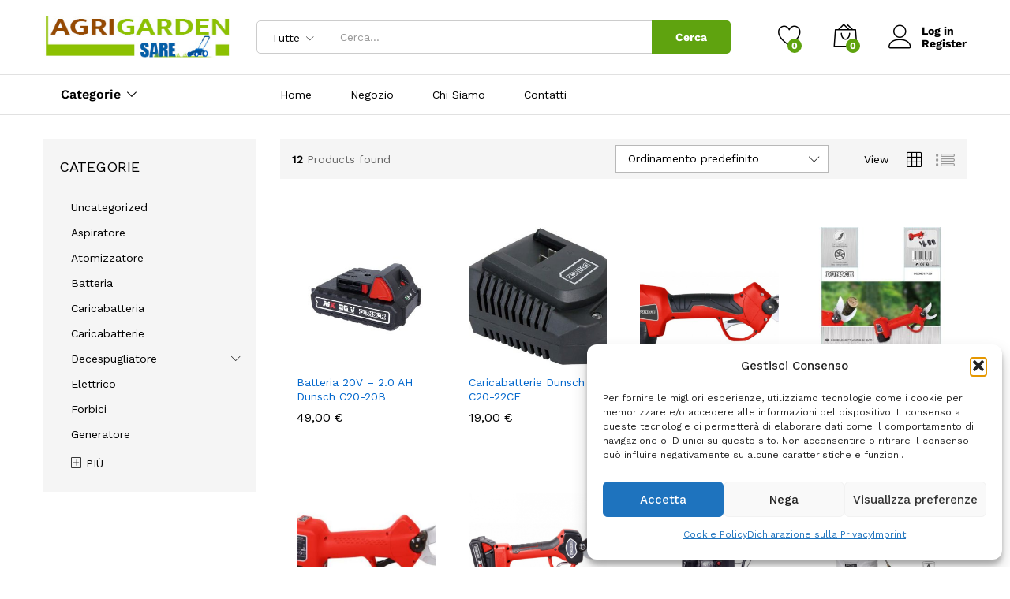

--- FILE ---
content_type: text/html; charset=UTF-8
request_url: https://www.agrigardensare.it/product-brand/dunsch/
body_size: 189368
content:
<!DOCTYPE html>
<html lang="it-IT">
<head>
    <meta charset="UTF-8">
    <meta name="viewport" content="width=device-width, initial-scale=1">
    <link rel="pingback" href="https://www.agrigardensare.it/xmlrpc.php">

		<link rel="preload" href="https://www.agrigardensare.it/wp-content/themes/martfury/fonts/linearicons.woff2" as="font" type="font/woff2" crossorigin>
	<link rel="preload" href="https://www.agrigardensare.it/wp-content/themes/martfury/fonts/eleganticons.woff2" as="font" type="font/woff2" crossorigin>
	<link rel="preload" href="https://www.agrigardensare.it/wp-content/themes/martfury/fonts/ionicons.woff2" as="font" type="font/woff2" crossorigin>
	<meta name='robots' content='index, follow, max-image-preview:large, max-snippet:-1, max-video-preview:-1' />

	<!-- This site is optimized with the Yoast SEO plugin v26.5 - https://yoast.com/wordpress/plugins/seo/ -->
	<title>Dunsch Archivi - AgriGarden SaRe</title>
	<link rel="canonical" href="https://www.agrigardensare.it/product-brand/dunsch/" />
	<meta property="og:locale" content="it_IT" />
	<meta property="og:type" content="article" />
	<meta property="og:title" content="Dunsch Archivi - AgriGarden SaRe" />
	<meta property="og:url" content="https://www.agrigardensare.it/product-brand/dunsch/" />
	<meta property="og:site_name" content="AgriGarden SaRe" />
	<meta property="og:image" content="https://www.agrigardensare.it/wp-content/uploads/2024/02/agrigarden-foto.jpg" />
	<meta property="og:image:width" content="1200" />
	<meta property="og:image:height" content="675" />
	<meta property="og:image:type" content="image/jpeg" />
	<meta name="twitter:card" content="summary_large_image" />
	<script type="application/ld+json" class="yoast-schema-graph">{"@context":"https://schema.org","@graph":[{"@type":"CollectionPage","@id":"https://www.agrigardensare.it/product-brand/dunsch/","url":"https://www.agrigardensare.it/product-brand/dunsch/","name":"Dunsch Archivi - AgriGarden SaRe","isPartOf":{"@id":"https://www.agrigardensare.it/#website"},"primaryImageOfPage":{"@id":"https://www.agrigardensare.it/product-brand/dunsch/#primaryimage"},"image":{"@id":"https://www.agrigardensare.it/product-brand/dunsch/#primaryimage"},"thumbnailUrl":"https://www.agrigardensare.it/wp-content/uploads/2024/03/2262350-batterie-lithium-dunsch-20v-2-ah-c20-20b.jpg","breadcrumb":{"@id":"https://www.agrigardensare.it/product-brand/dunsch/#breadcrumb"},"inLanguage":"it-IT"},{"@type":"ImageObject","inLanguage":"it-IT","@id":"https://www.agrigardensare.it/product-brand/dunsch/#primaryimage","url":"https://www.agrigardensare.it/wp-content/uploads/2024/03/2262350-batterie-lithium-dunsch-20v-2-ah-c20-20b.jpg","contentUrl":"https://www.agrigardensare.it/wp-content/uploads/2024/03/2262350-batterie-lithium-dunsch-20v-2-ah-c20-20b.jpg","width":1200,"height":1372},{"@type":"BreadcrumbList","@id":"https://www.agrigardensare.it/product-brand/dunsch/#breadcrumb","itemListElement":[{"@type":"ListItem","position":1,"name":"Home","item":"https://www.agrigardensare.it/"},{"@type":"ListItem","position":2,"name":"Dunsch"}]},{"@type":"WebSite","@id":"https://www.agrigardensare.it/#website","url":"https://www.agrigardensare.it/","name":"AgriGarden SaRe - Agricoltura e Giardinaggio","description":"Attrezzature per giardinaggio ed agricoltura","publisher":{"@id":"https://www.agrigardensare.it/#organization"},"potentialAction":[{"@type":"SearchAction","target":{"@type":"EntryPoint","urlTemplate":"https://www.agrigardensare.it/?s={search_term_string}"},"query-input":{"@type":"PropertyValueSpecification","valueRequired":true,"valueName":"search_term_string"}}],"inLanguage":"it-IT"},{"@type":"Organization","@id":"https://www.agrigardensare.it/#organization","name":"AgriGarden SaRe - Agricoltura e Giardinaggio","url":"https://www.agrigardensare.it/","logo":{"@type":"ImageObject","inLanguage":"it-IT","@id":"https://www.agrigardensare.it/#/schema/logo/image/","url":"https://www.agrigardensare.it/wp-content/uploads/2024/02/agrigarden-foto.jpg","contentUrl":"https://www.agrigardensare.it/wp-content/uploads/2024/02/agrigarden-foto.jpg","width":1200,"height":675,"caption":"AgriGarden SaRe - Agricoltura e Giardinaggio"},"image":{"@id":"https://www.agrigardensare.it/#/schema/logo/image/"}}]}</script>
	<!-- / Yoast SEO plugin. -->


<link rel="alternate" type="application/rss+xml" title="AgriGarden SaRe &raquo; Feed" href="https://www.agrigardensare.it/feed/" />
<link rel="alternate" type="application/rss+xml" title="AgriGarden SaRe &raquo; Feed dei commenti" href="https://www.agrigardensare.it/comments/feed/" />
<link rel="alternate" type="application/rss+xml" title="Feed AgriGarden SaRe &raquo; Dunsch Brand" href="https://www.agrigardensare.it/product-brand/dunsch/feed/" />
		<style>
			.lazyload,
			.lazyloading {
				max-width: 100%;
			}
		</style>
		<style id='wp-img-auto-sizes-contain-inline-css' type='text/css'>
img:is([sizes=auto i],[sizes^="auto," i]){contain-intrinsic-size:3000px 1500px}
/*# sourceURL=wp-img-auto-sizes-contain-inline-css */
</style>
<style id='wp-emoji-styles-inline-css' type='text/css'>

	img.wp-smiley, img.emoji {
		display: inline !important;
		border: none !important;
		box-shadow: none !important;
		height: 1em !important;
		width: 1em !important;
		margin: 0 0.07em !important;
		vertical-align: -0.1em !important;
		background: none !important;
		padding: 0 !important;
	}
/*# sourceURL=wp-emoji-styles-inline-css */
</style>
<link rel='stylesheet' id='wp-block-library-css' href='https://www.agrigardensare.it/wp-includes/css/dist/block-library/style.min.css?ver=0d311a7853529d3e193085c6f7362f04' type='text/css' media='all' />
<style id='wp-block-library-theme-inline-css' type='text/css'>
.wp-block-audio :where(figcaption){color:#555;font-size:13px;text-align:center}.is-dark-theme .wp-block-audio :where(figcaption){color:#ffffffa6}.wp-block-audio{margin:0 0 1em}.wp-block-code{border:1px solid #ccc;border-radius:4px;font-family:Menlo,Consolas,monaco,monospace;padding:.8em 1em}.wp-block-embed :where(figcaption){color:#555;font-size:13px;text-align:center}.is-dark-theme .wp-block-embed :where(figcaption){color:#ffffffa6}.wp-block-embed{margin:0 0 1em}.blocks-gallery-caption{color:#555;font-size:13px;text-align:center}.is-dark-theme .blocks-gallery-caption{color:#ffffffa6}:root :where(.wp-block-image figcaption){color:#555;font-size:13px;text-align:center}.is-dark-theme :root :where(.wp-block-image figcaption){color:#ffffffa6}.wp-block-image{margin:0 0 1em}.wp-block-pullquote{border-bottom:4px solid;border-top:4px solid;color:currentColor;margin-bottom:1.75em}.wp-block-pullquote :where(cite),.wp-block-pullquote :where(footer),.wp-block-pullquote__citation{color:currentColor;font-size:.8125em;font-style:normal;text-transform:uppercase}.wp-block-quote{border-left:.25em solid;margin:0 0 1.75em;padding-left:1em}.wp-block-quote cite,.wp-block-quote footer{color:currentColor;font-size:.8125em;font-style:normal;position:relative}.wp-block-quote:where(.has-text-align-right){border-left:none;border-right:.25em solid;padding-left:0;padding-right:1em}.wp-block-quote:where(.has-text-align-center){border:none;padding-left:0}.wp-block-quote.is-large,.wp-block-quote.is-style-large,.wp-block-quote:where(.is-style-plain){border:none}.wp-block-search .wp-block-search__label{font-weight:700}.wp-block-search__button{border:1px solid #ccc;padding:.375em .625em}:where(.wp-block-group.has-background){padding:1.25em 2.375em}.wp-block-separator.has-css-opacity{opacity:.4}.wp-block-separator{border:none;border-bottom:2px solid;margin-left:auto;margin-right:auto}.wp-block-separator.has-alpha-channel-opacity{opacity:1}.wp-block-separator:not(.is-style-wide):not(.is-style-dots){width:100px}.wp-block-separator.has-background:not(.is-style-dots){border-bottom:none;height:1px}.wp-block-separator.has-background:not(.is-style-wide):not(.is-style-dots){height:2px}.wp-block-table{margin:0 0 1em}.wp-block-table td,.wp-block-table th{word-break:normal}.wp-block-table :where(figcaption){color:#555;font-size:13px;text-align:center}.is-dark-theme .wp-block-table :where(figcaption){color:#ffffffa6}.wp-block-video :where(figcaption){color:#555;font-size:13px;text-align:center}.is-dark-theme .wp-block-video :where(figcaption){color:#ffffffa6}.wp-block-video{margin:0 0 1em}:root :where(.wp-block-template-part.has-background){margin-bottom:0;margin-top:0;padding:1.25em 2.375em}
/*# sourceURL=/wp-includes/css/dist/block-library/theme.min.css */
</style>
<style id='classic-theme-styles-inline-css' type='text/css'>
/*! This file is auto-generated */
.wp-block-button__link{color:#fff;background-color:#32373c;border-radius:9999px;box-shadow:none;text-decoration:none;padding:calc(.667em + 2px) calc(1.333em + 2px);font-size:1.125em}.wp-block-file__button{background:#32373c;color:#fff;text-decoration:none}
/*# sourceURL=/wp-includes/css/classic-themes.min.css */
</style>
<style id='global-styles-inline-css' type='text/css'>
:root{--wp--preset--aspect-ratio--square: 1;--wp--preset--aspect-ratio--4-3: 4/3;--wp--preset--aspect-ratio--3-4: 3/4;--wp--preset--aspect-ratio--3-2: 3/2;--wp--preset--aspect-ratio--2-3: 2/3;--wp--preset--aspect-ratio--16-9: 16/9;--wp--preset--aspect-ratio--9-16: 9/16;--wp--preset--color--black: #000000;--wp--preset--color--cyan-bluish-gray: #abb8c3;--wp--preset--color--white: #ffffff;--wp--preset--color--pale-pink: #f78da7;--wp--preset--color--vivid-red: #cf2e2e;--wp--preset--color--luminous-vivid-orange: #ff6900;--wp--preset--color--luminous-vivid-amber: #fcb900;--wp--preset--color--light-green-cyan: #7bdcb5;--wp--preset--color--vivid-green-cyan: #00d084;--wp--preset--color--pale-cyan-blue: #8ed1fc;--wp--preset--color--vivid-cyan-blue: #0693e3;--wp--preset--color--vivid-purple: #9b51e0;--wp--preset--gradient--vivid-cyan-blue-to-vivid-purple: linear-gradient(135deg,rgb(6,147,227) 0%,rgb(155,81,224) 100%);--wp--preset--gradient--light-green-cyan-to-vivid-green-cyan: linear-gradient(135deg,rgb(122,220,180) 0%,rgb(0,208,130) 100%);--wp--preset--gradient--luminous-vivid-amber-to-luminous-vivid-orange: linear-gradient(135deg,rgb(252,185,0) 0%,rgb(255,105,0) 100%);--wp--preset--gradient--luminous-vivid-orange-to-vivid-red: linear-gradient(135deg,rgb(255,105,0) 0%,rgb(207,46,46) 100%);--wp--preset--gradient--very-light-gray-to-cyan-bluish-gray: linear-gradient(135deg,rgb(238,238,238) 0%,rgb(169,184,195) 100%);--wp--preset--gradient--cool-to-warm-spectrum: linear-gradient(135deg,rgb(74,234,220) 0%,rgb(151,120,209) 20%,rgb(207,42,186) 40%,rgb(238,44,130) 60%,rgb(251,105,98) 80%,rgb(254,248,76) 100%);--wp--preset--gradient--blush-light-purple: linear-gradient(135deg,rgb(255,206,236) 0%,rgb(152,150,240) 100%);--wp--preset--gradient--blush-bordeaux: linear-gradient(135deg,rgb(254,205,165) 0%,rgb(254,45,45) 50%,rgb(107,0,62) 100%);--wp--preset--gradient--luminous-dusk: linear-gradient(135deg,rgb(255,203,112) 0%,rgb(199,81,192) 50%,rgb(65,88,208) 100%);--wp--preset--gradient--pale-ocean: linear-gradient(135deg,rgb(255,245,203) 0%,rgb(182,227,212) 50%,rgb(51,167,181) 100%);--wp--preset--gradient--electric-grass: linear-gradient(135deg,rgb(202,248,128) 0%,rgb(113,206,126) 100%);--wp--preset--gradient--midnight: linear-gradient(135deg,rgb(2,3,129) 0%,rgb(40,116,252) 100%);--wp--preset--font-size--small: 13px;--wp--preset--font-size--medium: 20px;--wp--preset--font-size--large: 36px;--wp--preset--font-size--x-large: 42px;--wp--preset--spacing--20: 0.44rem;--wp--preset--spacing--30: 0.67rem;--wp--preset--spacing--40: 1rem;--wp--preset--spacing--50: 1.5rem;--wp--preset--spacing--60: 2.25rem;--wp--preset--spacing--70: 3.38rem;--wp--preset--spacing--80: 5.06rem;--wp--preset--shadow--natural: 6px 6px 9px rgba(0, 0, 0, 0.2);--wp--preset--shadow--deep: 12px 12px 50px rgba(0, 0, 0, 0.4);--wp--preset--shadow--sharp: 6px 6px 0px rgba(0, 0, 0, 0.2);--wp--preset--shadow--outlined: 6px 6px 0px -3px rgb(255, 255, 255), 6px 6px rgb(0, 0, 0);--wp--preset--shadow--crisp: 6px 6px 0px rgb(0, 0, 0);}:where(.is-layout-flex){gap: 0.5em;}:where(.is-layout-grid){gap: 0.5em;}body .is-layout-flex{display: flex;}.is-layout-flex{flex-wrap: wrap;align-items: center;}.is-layout-flex > :is(*, div){margin: 0;}body .is-layout-grid{display: grid;}.is-layout-grid > :is(*, div){margin: 0;}:where(.wp-block-columns.is-layout-flex){gap: 2em;}:where(.wp-block-columns.is-layout-grid){gap: 2em;}:where(.wp-block-post-template.is-layout-flex){gap: 1.25em;}:where(.wp-block-post-template.is-layout-grid){gap: 1.25em;}.has-black-color{color: var(--wp--preset--color--black) !important;}.has-cyan-bluish-gray-color{color: var(--wp--preset--color--cyan-bluish-gray) !important;}.has-white-color{color: var(--wp--preset--color--white) !important;}.has-pale-pink-color{color: var(--wp--preset--color--pale-pink) !important;}.has-vivid-red-color{color: var(--wp--preset--color--vivid-red) !important;}.has-luminous-vivid-orange-color{color: var(--wp--preset--color--luminous-vivid-orange) !important;}.has-luminous-vivid-amber-color{color: var(--wp--preset--color--luminous-vivid-amber) !important;}.has-light-green-cyan-color{color: var(--wp--preset--color--light-green-cyan) !important;}.has-vivid-green-cyan-color{color: var(--wp--preset--color--vivid-green-cyan) !important;}.has-pale-cyan-blue-color{color: var(--wp--preset--color--pale-cyan-blue) !important;}.has-vivid-cyan-blue-color{color: var(--wp--preset--color--vivid-cyan-blue) !important;}.has-vivid-purple-color{color: var(--wp--preset--color--vivid-purple) !important;}.has-black-background-color{background-color: var(--wp--preset--color--black) !important;}.has-cyan-bluish-gray-background-color{background-color: var(--wp--preset--color--cyan-bluish-gray) !important;}.has-white-background-color{background-color: var(--wp--preset--color--white) !important;}.has-pale-pink-background-color{background-color: var(--wp--preset--color--pale-pink) !important;}.has-vivid-red-background-color{background-color: var(--wp--preset--color--vivid-red) !important;}.has-luminous-vivid-orange-background-color{background-color: var(--wp--preset--color--luminous-vivid-orange) !important;}.has-luminous-vivid-amber-background-color{background-color: var(--wp--preset--color--luminous-vivid-amber) !important;}.has-light-green-cyan-background-color{background-color: var(--wp--preset--color--light-green-cyan) !important;}.has-vivid-green-cyan-background-color{background-color: var(--wp--preset--color--vivid-green-cyan) !important;}.has-pale-cyan-blue-background-color{background-color: var(--wp--preset--color--pale-cyan-blue) !important;}.has-vivid-cyan-blue-background-color{background-color: var(--wp--preset--color--vivid-cyan-blue) !important;}.has-vivid-purple-background-color{background-color: var(--wp--preset--color--vivid-purple) !important;}.has-black-border-color{border-color: var(--wp--preset--color--black) !important;}.has-cyan-bluish-gray-border-color{border-color: var(--wp--preset--color--cyan-bluish-gray) !important;}.has-white-border-color{border-color: var(--wp--preset--color--white) !important;}.has-pale-pink-border-color{border-color: var(--wp--preset--color--pale-pink) !important;}.has-vivid-red-border-color{border-color: var(--wp--preset--color--vivid-red) !important;}.has-luminous-vivid-orange-border-color{border-color: var(--wp--preset--color--luminous-vivid-orange) !important;}.has-luminous-vivid-amber-border-color{border-color: var(--wp--preset--color--luminous-vivid-amber) !important;}.has-light-green-cyan-border-color{border-color: var(--wp--preset--color--light-green-cyan) !important;}.has-vivid-green-cyan-border-color{border-color: var(--wp--preset--color--vivid-green-cyan) !important;}.has-pale-cyan-blue-border-color{border-color: var(--wp--preset--color--pale-cyan-blue) !important;}.has-vivid-cyan-blue-border-color{border-color: var(--wp--preset--color--vivid-cyan-blue) !important;}.has-vivid-purple-border-color{border-color: var(--wp--preset--color--vivid-purple) !important;}.has-vivid-cyan-blue-to-vivid-purple-gradient-background{background: var(--wp--preset--gradient--vivid-cyan-blue-to-vivid-purple) !important;}.has-light-green-cyan-to-vivid-green-cyan-gradient-background{background: var(--wp--preset--gradient--light-green-cyan-to-vivid-green-cyan) !important;}.has-luminous-vivid-amber-to-luminous-vivid-orange-gradient-background{background: var(--wp--preset--gradient--luminous-vivid-amber-to-luminous-vivid-orange) !important;}.has-luminous-vivid-orange-to-vivid-red-gradient-background{background: var(--wp--preset--gradient--luminous-vivid-orange-to-vivid-red) !important;}.has-very-light-gray-to-cyan-bluish-gray-gradient-background{background: var(--wp--preset--gradient--very-light-gray-to-cyan-bluish-gray) !important;}.has-cool-to-warm-spectrum-gradient-background{background: var(--wp--preset--gradient--cool-to-warm-spectrum) !important;}.has-blush-light-purple-gradient-background{background: var(--wp--preset--gradient--blush-light-purple) !important;}.has-blush-bordeaux-gradient-background{background: var(--wp--preset--gradient--blush-bordeaux) !important;}.has-luminous-dusk-gradient-background{background: var(--wp--preset--gradient--luminous-dusk) !important;}.has-pale-ocean-gradient-background{background: var(--wp--preset--gradient--pale-ocean) !important;}.has-electric-grass-gradient-background{background: var(--wp--preset--gradient--electric-grass) !important;}.has-midnight-gradient-background{background: var(--wp--preset--gradient--midnight) !important;}.has-small-font-size{font-size: var(--wp--preset--font-size--small) !important;}.has-medium-font-size{font-size: var(--wp--preset--font-size--medium) !important;}.has-large-font-size{font-size: var(--wp--preset--font-size--large) !important;}.has-x-large-font-size{font-size: var(--wp--preset--font-size--x-large) !important;}
:where(.wp-block-post-template.is-layout-flex){gap: 1.25em;}:where(.wp-block-post-template.is-layout-grid){gap: 1.25em;}
:where(.wp-block-term-template.is-layout-flex){gap: 1.25em;}:where(.wp-block-term-template.is-layout-grid){gap: 1.25em;}
:where(.wp-block-columns.is-layout-flex){gap: 2em;}:where(.wp-block-columns.is-layout-grid){gap: 2em;}
:root :where(.wp-block-pullquote){font-size: 1.5em;line-height: 1.6;}
/*# sourceURL=global-styles-inline-css */
</style>
<link rel='stylesheet' id='contact-form-7-css' href='https://www.agrigardensare.it/wp-content/plugins/contact-form-7/includes/css/styles.css?ver=6.1.4' type='text/css' media='all' />
<link rel='stylesheet' id='woocommerce-general-css' href='https://www.agrigardensare.it/wp-content/plugins/woocommerce/assets/css/woocommerce.css?ver=10.4.2' type='text/css' media='all' />
<style id='woocommerce-inline-inline-css' type='text/css'>
.woocommerce form .form-row .required { visibility: visible; }
/*# sourceURL=woocommerce-inline-inline-css */
</style>
<link rel='stylesheet' id='wcboost-products-compare-css' href='https://www.agrigardensare.it/wp-content/plugins/wcboost-products-compare/assets/css/compare.css?ver=1.0.9' type='text/css' media='all' />
<link rel='stylesheet' id='wcboost-variation-swatches-css' href='https://www.agrigardensare.it/wp-content/plugins/wcboost-variation-swatches/assets/css/frontend.css?ver=1.1.3' type='text/css' media='all' />
<style id='wcboost-variation-swatches-inline-css' type='text/css'>
:root { --wcboost-swatches-item-width: 30px; --wcboost-swatches-item-height: 30px; }
/*# sourceURL=wcboost-variation-swatches-inline-css */
</style>
<link rel='stylesheet' id='wcboost-wishlist-css' href='https://www.agrigardensare.it/wp-content/plugins/wcboost-wishlist/assets/css/wishlist.css?ver=1.2.3' type='text/css' media='all' />
<link rel='stylesheet' id='cmplz-general-css' href='https://www.agrigardensare.it/wp-content/plugins/complianz-gdpr-premium/assets/css/cookieblocker.min.css?ver=1765276902' type='text/css' media='all' />
<link rel='stylesheet' id='brands-styles-css' href='https://www.agrigardensare.it/wp-content/plugins/woocommerce/assets/css/brands.css?ver=10.4.2' type='text/css' media='all' />
<link rel='stylesheet' id='martfury-fonts-css' href='https://fonts.googleapis.com/css?family=Work+Sans%3A300%2C400%2C500%2C600%2C700%7CLibre+Baskerville%3A400%2C700&#038;subset=latin%2Clatin-ext&#038;ver=20170801' type='text/css' media='all' />
<link rel='stylesheet' id='linearicons-css' href='https://www.agrigardensare.it/wp-content/themes/martfury/css/linearicons.min.css?ver=1.0.0' type='text/css' media='all' />
<link rel='stylesheet' id='ionicons-css' href='https://www.agrigardensare.it/wp-content/themes/martfury/css/ionicons.min.css?ver=2.0.0' type='text/css' media='all' />
<link rel='stylesheet' id='eleganticons-css' href='https://www.agrigardensare.it/wp-content/themes/martfury/css/eleganticons.min.css?ver=1.0.0' type='text/css' media='all' />
<link rel='stylesheet' id='font-awesome-css' href='https://www.agrigardensare.it/wp-content/plugins/elementor/assets/lib/font-awesome/css/font-awesome.min.css?ver=4.7.0' type='text/css' media='all' />
<link rel='stylesheet' id='bootstrap-css' href='https://www.agrigardensare.it/wp-content/themes/martfury/css/bootstrap.min.css?ver=3.3.7' type='text/css' media='all' />
<link rel='stylesheet' id='martfury-css' href='https://www.agrigardensare.it/wp-content/themes/martfury/style.css?ver=20221213' type='text/css' media='all' />
<style id='martfury-inline-css' type='text/css'>
	/* Color Scheme */

	/* Color */

	body {
		--mf-primary-color: #5fa30f;
		--mf-background-primary-color: #5fa30f;
		--mf-border-primary-color: #5fa30f;
	}

	.widget_shopping_cart_content .woocommerce-mini-cart__buttons .checkout,
	 .header-layout-4 .topbar:not(.header-bar),
	 .header-layout-3 .topbar:not(.header-bar){
		background-color: #509400;
	}

h1{font-size: 24px;}.entry-content h2, .woocommerce div.product .woocommerce-tabs .panel h2{font-size: 24px;}.site-header .primary-nav > ul > li > a, .site-header .products-cats-menu .menu > li > a{font-size: 14px;}.site-header .menu .is-mega-menu .dropdown-submenu .menu-item-mega > a{font-size: 14px;}
/*# sourceURL=martfury-inline-css */
</style>
<link rel='stylesheet' id='tawc-deals-css' href='https://www.agrigardensare.it/wp-content/plugins/woocommerce-deals/assets/css/tawc-deals.css?ver=1.0.0' type='text/css' media='all' />
<link rel='stylesheet' id='martfury-product-bought-together-css' href='https://www.agrigardensare.it/wp-content/themes/martfury/inc/modules/product-bought-together/assets/product-bought-together.css?ver=1.0.0' type='text/css' media='all' />
<script type="text/template" id="tmpl-variation-template">
	<div class="woocommerce-variation-description">{{{ data.variation.variation_description }}}</div>
	<div class="woocommerce-variation-price">{{{ data.variation.price_html }}}</div>
	<div class="woocommerce-variation-availability">{{{ data.variation.availability_html }}}</div>
</script>
<script type="text/template" id="tmpl-unavailable-variation-template">
	<p role="alert">Questo prodotto non è disponibile. Scegli un&#039;altra combinazione.</p>
</script>
<script type="text/javascript" src="https://www.agrigardensare.it/wp-includes/js/jquery/jquery.min.js?ver=3.7.1" id="jquery-core-js"></script>
<script type="text/javascript" src="https://www.agrigardensare.it/wp-includes/js/jquery/jquery-migrate.min.js?ver=3.4.1" id="jquery-migrate-js"></script>
<script type="text/javascript" src="https://www.agrigardensare.it/wp-content/plugins/woocommerce/assets/js/jquery-blockui/jquery.blockUI.min.js?ver=2.7.0-wc.10.4.2" id="wc-jquery-blockui-js" defer="defer" data-wp-strategy="defer"></script>
<script type="text/javascript" id="wc-add-to-cart-js-extra">
/* <![CDATA[ */
var wc_add_to_cart_params = {"ajax_url":"/wp-admin/admin-ajax.php","wc_ajax_url":"/?wc-ajax=%%endpoint%%","i18n_view_cart":"Visualizza carrello","cart_url":"https://www.agrigardensare.it/cart/","is_cart":"","cart_redirect_after_add":"no"};
//# sourceURL=wc-add-to-cart-js-extra
/* ]]> */
</script>
<script type="text/javascript" src="https://www.agrigardensare.it/wp-content/plugins/woocommerce/assets/js/frontend/add-to-cart.min.js?ver=10.4.2" id="wc-add-to-cart-js" defer="defer" data-wp-strategy="defer"></script>
<script type="text/javascript" src="https://www.agrigardensare.it/wp-content/plugins/woocommerce/assets/js/js-cookie/js.cookie.min.js?ver=2.1.4-wc.10.4.2" id="wc-js-cookie-js" defer="defer" data-wp-strategy="defer"></script>
<script type="text/javascript" id="woocommerce-js-extra">
/* <![CDATA[ */
var woocommerce_params = {"ajax_url":"/wp-admin/admin-ajax.php","wc_ajax_url":"/?wc-ajax=%%endpoint%%","i18n_password_show":"Mostra password","i18n_password_hide":"Nascondi password"};
//# sourceURL=woocommerce-js-extra
/* ]]> */
</script>
<script type="text/javascript" src="https://www.agrigardensare.it/wp-content/plugins/woocommerce/assets/js/frontend/woocommerce.min.js?ver=10.4.2" id="woocommerce-js" defer="defer" data-wp-strategy="defer"></script>
<script type="text/javascript" src="https://www.agrigardensare.it/wp-includes/js/underscore.min.js?ver=1.13.7" id="underscore-js"></script>
<script type="text/javascript" id="wp-util-js-extra">
/* <![CDATA[ */
var _wpUtilSettings = {"ajax":{"url":"/wp-admin/admin-ajax.php"}};
//# sourceURL=wp-util-js-extra
/* ]]> */
</script>
<script type="text/javascript" src="https://www.agrigardensare.it/wp-includes/js/wp-util.min.js?ver=0d311a7853529d3e193085c6f7362f04" id="wp-util-js"></script>
<script type="text/javascript" id="wc-add-to-cart-variation-js-extra">
/* <![CDATA[ */
var wc_add_to_cart_variation_params = {"wc_ajax_url":"/?wc-ajax=%%endpoint%%","i18n_no_matching_variations_text":"Nessun prodotto corrisponde alla tua scelta. Prova con un'altra combinazione.","i18n_make_a_selection_text":"Seleziona le opzioni del prodotto prima di aggiungerlo al carrello.","i18n_unavailable_text":"Questo prodotto non \u00e8 disponibile. Scegli un'altra combinazione.","i18n_reset_alert_text":"La tua selezione \u00e8 stata azzerata. Seleziona le opzioni del prodotto prima di aggiungerlo al carrello."};
//# sourceURL=wc-add-to-cart-variation-js-extra
/* ]]> */
</script>
<script type="text/javascript" src="https://www.agrigardensare.it/wp-content/plugins/woocommerce/assets/js/frontend/add-to-cart-variation.min.js?ver=10.4.2" id="wc-add-to-cart-variation-js" defer="defer" data-wp-strategy="defer"></script>
<script type="text/javascript" src="https://www.agrigardensare.it/wp-content/themes/martfury/js/plugins/waypoints.min.js?ver=2.0.2" id="waypoints-js"></script>
<script type="text/javascript" src="https://www.agrigardensare.it/wp-content/themes/martfury/inc/modules/product-bought-together/assets/product-bought-together.js?ver=1.0.0" id="martfury-product-bought-together-js"></script>
<script type="text/javascript" id="wc-cart-fragments-js-extra">
/* <![CDATA[ */
var wc_cart_fragments_params = {"ajax_url":"/wp-admin/admin-ajax.php","wc_ajax_url":"/?wc-ajax=%%endpoint%%","cart_hash_key":"wc_cart_hash_03c19a2463963f01605c5f3308338512","fragment_name":"wc_fragments_03c19a2463963f01605c5f3308338512","request_timeout":"5000"};
//# sourceURL=wc-cart-fragments-js-extra
/* ]]> */
</script>
<script type="text/javascript" src="https://www.agrigardensare.it/wp-content/plugins/woocommerce/assets/js/frontend/cart-fragments.min.js?ver=10.4.2" id="wc-cart-fragments-js" defer="defer" data-wp-strategy="defer"></script>
<link rel="https://api.w.org/" href="https://www.agrigardensare.it/wp-json/" /><link rel="EditURI" type="application/rsd+xml" title="RSD" href="https://www.agrigardensare.it/xmlrpc.php?rsd" />
			<style>.cmplz-hidden {
					display: none !important;
				}</style>		<script>
			document.documentElement.className = document.documentElement.className.replace('no-js', 'js');
		</script>
				<style>
			.no-js img.lazyload {
				display: none;
			}

			figure.wp-block-image img.lazyloading {
				min-width: 150px;
			}

			.lazyload,
			.lazyloading {
				--smush-placeholder-width: 100px;
				--smush-placeholder-aspect-ratio: 1/1;
				width: var(--smush-image-width, var(--smush-placeholder-width)) !important;
				aspect-ratio: var(--smush-image-aspect-ratio, var(--smush-placeholder-aspect-ratio)) !important;
			}

						.lazyload, .lazyloading {
				opacity: 0;
			}

			.lazyloaded {
				opacity: 1;
				transition: opacity 400ms;
				transition-delay: 0ms;
			}

					</style>
		<!-- Google site verification - Google for WooCommerce -->
<meta name="google-site-verification" content="32PRvOWrZSzIlE-CFLtYQMBNRjkKugYZsxoA7ByOFsw" />
	<noscript><style>.woocommerce-product-gallery{ opacity: 1 !important; }</style></noscript>
	<meta name="generator" content="Elementor 3.33.4; features: e_font_icon_svg, additional_custom_breakpoints; settings: css_print_method-external, google_font-enabled, font_display-swap">
			<style>
				.e-con.e-parent:nth-of-type(n+4):not(.e-lazyloaded):not(.e-no-lazyload),
				.e-con.e-parent:nth-of-type(n+4):not(.e-lazyloaded):not(.e-no-lazyload) * {
					background-image: none !important;
				}
				@media screen and (max-height: 1024px) {
					.e-con.e-parent:nth-of-type(n+3):not(.e-lazyloaded):not(.e-no-lazyload),
					.e-con.e-parent:nth-of-type(n+3):not(.e-lazyloaded):not(.e-no-lazyload) * {
						background-image: none !important;
					}
				}
				@media screen and (max-height: 640px) {
					.e-con.e-parent:nth-of-type(n+2):not(.e-lazyloaded):not(.e-no-lazyload),
					.e-con.e-parent:nth-of-type(n+2):not(.e-lazyloaded):not(.e-no-lazyload) * {
						background-image: none !important;
					}
				}
			</style>
			<link rel="icon" href="https://www.agrigardensare.it/wp-content/uploads/2024/02/logo.sare_-100x100.png" sizes="32x32" />
<link rel="icon" href="https://www.agrigardensare.it/wp-content/uploads/2024/02/logo.sare_-300x300.png" sizes="192x192" />
<link rel="apple-touch-icon" href="https://www.agrigardensare.it/wp-content/uploads/2024/02/logo.sare_-300x300.png" />
<meta name="msapplication-TileImage" content="https://www.agrigardensare.it/wp-content/uploads/2024/02/logo.sare_-300x300.png" />
<style id="kirki-inline-styles">/* vietnamese */
@font-face {
  font-family: 'Work Sans';
  font-style: normal;
  font-weight: 600;
  font-display: swap;
  src: url(https://www.agrigardensare.it/wp-content/fonts/work-sans/QGYsz_wNahGAdqQ43Rh_c6Dpp_k.woff2) format('woff2');
  unicode-range: U+0102-0103, U+0110-0111, U+0128-0129, U+0168-0169, U+01A0-01A1, U+01AF-01B0, U+0300-0301, U+0303-0304, U+0308-0309, U+0323, U+0329, U+1EA0-1EF9, U+20AB;
}
/* latin-ext */
@font-face {
  font-family: 'Work Sans';
  font-style: normal;
  font-weight: 600;
  font-display: swap;
  src: url(https://www.agrigardensare.it/wp-content/fonts/work-sans/QGYsz_wNahGAdqQ43Rh_cqDpp_k.woff2) format('woff2');
  unicode-range: U+0100-02BA, U+02BD-02C5, U+02C7-02CC, U+02CE-02D7, U+02DD-02FF, U+0304, U+0308, U+0329, U+1D00-1DBF, U+1E00-1E9F, U+1EF2-1EFF, U+2020, U+20A0-20AB, U+20AD-20C0, U+2113, U+2C60-2C7F, U+A720-A7FF;
}
/* latin */
@font-face {
  font-family: 'Work Sans';
  font-style: normal;
  font-weight: 600;
  font-display: swap;
  src: url(https://www.agrigardensare.it/wp-content/fonts/work-sans/QGYsz_wNahGAdqQ43Rh_fKDp.woff2) format('woff2');
  unicode-range: U+0000-00FF, U+0131, U+0152-0153, U+02BB-02BC, U+02C6, U+02DA, U+02DC, U+0304, U+0308, U+0329, U+2000-206F, U+20AC, U+2122, U+2191, U+2193, U+2212, U+2215, U+FEFF, U+FFFD;
}
/* vietnamese */
@font-face {
  font-family: 'Work Sans';
  font-style: normal;
  font-weight: 700;
  font-display: swap;
  src: url(https://www.agrigardensare.it/wp-content/fonts/work-sans/QGYsz_wNahGAdqQ43Rh_c6Dpp_k.woff2) format('woff2');
  unicode-range: U+0102-0103, U+0110-0111, U+0128-0129, U+0168-0169, U+01A0-01A1, U+01AF-01B0, U+0300-0301, U+0303-0304, U+0308-0309, U+0323, U+0329, U+1EA0-1EF9, U+20AB;
}
/* latin-ext */
@font-face {
  font-family: 'Work Sans';
  font-style: normal;
  font-weight: 700;
  font-display: swap;
  src: url(https://www.agrigardensare.it/wp-content/fonts/work-sans/QGYsz_wNahGAdqQ43Rh_cqDpp_k.woff2) format('woff2');
  unicode-range: U+0100-02BA, U+02BD-02C5, U+02C7-02CC, U+02CE-02D7, U+02DD-02FF, U+0304, U+0308, U+0329, U+1D00-1DBF, U+1E00-1E9F, U+1EF2-1EFF, U+2020, U+20A0-20AB, U+20AD-20C0, U+2113, U+2C60-2C7F, U+A720-A7FF;
}
/* latin */
@font-face {
  font-family: 'Work Sans';
  font-style: normal;
  font-weight: 700;
  font-display: swap;
  src: url(https://www.agrigardensare.it/wp-content/fonts/work-sans/QGYsz_wNahGAdqQ43Rh_fKDp.woff2) format('woff2');
  unicode-range: U+0000-00FF, U+0131, U+0152-0153, U+02BB-02BC, U+02C6, U+02DA, U+02DC, U+0304, U+0308, U+0329, U+2000-206F, U+20AC, U+2122, U+2191, U+2193, U+2212, U+2215, U+FEFF, U+FFFD;
}/* vietnamese */
@font-face {
  font-family: 'Work Sans';
  font-style: normal;
  font-weight: 600;
  font-display: swap;
  src: url(https://www.agrigardensare.it/wp-content/fonts/work-sans/QGYsz_wNahGAdqQ43Rh_c6Dpp_k.woff2) format('woff2');
  unicode-range: U+0102-0103, U+0110-0111, U+0128-0129, U+0168-0169, U+01A0-01A1, U+01AF-01B0, U+0300-0301, U+0303-0304, U+0308-0309, U+0323, U+0329, U+1EA0-1EF9, U+20AB;
}
/* latin-ext */
@font-face {
  font-family: 'Work Sans';
  font-style: normal;
  font-weight: 600;
  font-display: swap;
  src: url(https://www.agrigardensare.it/wp-content/fonts/work-sans/QGYsz_wNahGAdqQ43Rh_cqDpp_k.woff2) format('woff2');
  unicode-range: U+0100-02BA, U+02BD-02C5, U+02C7-02CC, U+02CE-02D7, U+02DD-02FF, U+0304, U+0308, U+0329, U+1D00-1DBF, U+1E00-1E9F, U+1EF2-1EFF, U+2020, U+20A0-20AB, U+20AD-20C0, U+2113, U+2C60-2C7F, U+A720-A7FF;
}
/* latin */
@font-face {
  font-family: 'Work Sans';
  font-style: normal;
  font-weight: 600;
  font-display: swap;
  src: url(https://www.agrigardensare.it/wp-content/fonts/work-sans/QGYsz_wNahGAdqQ43Rh_fKDp.woff2) format('woff2');
  unicode-range: U+0000-00FF, U+0131, U+0152-0153, U+02BB-02BC, U+02C6, U+02DA, U+02DC, U+0304, U+0308, U+0329, U+2000-206F, U+20AC, U+2122, U+2191, U+2193, U+2212, U+2215, U+FEFF, U+FFFD;
}
/* vietnamese */
@font-face {
  font-family: 'Work Sans';
  font-style: normal;
  font-weight: 700;
  font-display: swap;
  src: url(https://www.agrigardensare.it/wp-content/fonts/work-sans/QGYsz_wNahGAdqQ43Rh_c6Dpp_k.woff2) format('woff2');
  unicode-range: U+0102-0103, U+0110-0111, U+0128-0129, U+0168-0169, U+01A0-01A1, U+01AF-01B0, U+0300-0301, U+0303-0304, U+0308-0309, U+0323, U+0329, U+1EA0-1EF9, U+20AB;
}
/* latin-ext */
@font-face {
  font-family: 'Work Sans';
  font-style: normal;
  font-weight: 700;
  font-display: swap;
  src: url(https://www.agrigardensare.it/wp-content/fonts/work-sans/QGYsz_wNahGAdqQ43Rh_cqDpp_k.woff2) format('woff2');
  unicode-range: U+0100-02BA, U+02BD-02C5, U+02C7-02CC, U+02CE-02D7, U+02DD-02FF, U+0304, U+0308, U+0329, U+1D00-1DBF, U+1E00-1E9F, U+1EF2-1EFF, U+2020, U+20A0-20AB, U+20AD-20C0, U+2113, U+2C60-2C7F, U+A720-A7FF;
}
/* latin */
@font-face {
  font-family: 'Work Sans';
  font-style: normal;
  font-weight: 700;
  font-display: swap;
  src: url(https://www.agrigardensare.it/wp-content/fonts/work-sans/QGYsz_wNahGAdqQ43Rh_fKDp.woff2) format('woff2');
  unicode-range: U+0000-00FF, U+0131, U+0152-0153, U+02BB-02BC, U+02C6, U+02DA, U+02DC, U+0304, U+0308, U+0329, U+2000-206F, U+20AC, U+2122, U+2191, U+2193, U+2212, U+2215, U+FEFF, U+FFFD;
}/* vietnamese */
@font-face {
  font-family: 'Work Sans';
  font-style: normal;
  font-weight: 600;
  font-display: swap;
  src: url(https://www.agrigardensare.it/wp-content/fonts/work-sans/QGYsz_wNahGAdqQ43Rh_c6Dpp_k.woff2) format('woff2');
  unicode-range: U+0102-0103, U+0110-0111, U+0128-0129, U+0168-0169, U+01A0-01A1, U+01AF-01B0, U+0300-0301, U+0303-0304, U+0308-0309, U+0323, U+0329, U+1EA0-1EF9, U+20AB;
}
/* latin-ext */
@font-face {
  font-family: 'Work Sans';
  font-style: normal;
  font-weight: 600;
  font-display: swap;
  src: url(https://www.agrigardensare.it/wp-content/fonts/work-sans/QGYsz_wNahGAdqQ43Rh_cqDpp_k.woff2) format('woff2');
  unicode-range: U+0100-02BA, U+02BD-02C5, U+02C7-02CC, U+02CE-02D7, U+02DD-02FF, U+0304, U+0308, U+0329, U+1D00-1DBF, U+1E00-1E9F, U+1EF2-1EFF, U+2020, U+20A0-20AB, U+20AD-20C0, U+2113, U+2C60-2C7F, U+A720-A7FF;
}
/* latin */
@font-face {
  font-family: 'Work Sans';
  font-style: normal;
  font-weight: 600;
  font-display: swap;
  src: url(https://www.agrigardensare.it/wp-content/fonts/work-sans/QGYsz_wNahGAdqQ43Rh_fKDp.woff2) format('woff2');
  unicode-range: U+0000-00FF, U+0131, U+0152-0153, U+02BB-02BC, U+02C6, U+02DA, U+02DC, U+0304, U+0308, U+0329, U+2000-206F, U+20AC, U+2122, U+2191, U+2193, U+2212, U+2215, U+FEFF, U+FFFD;
}
/* vietnamese */
@font-face {
  font-family: 'Work Sans';
  font-style: normal;
  font-weight: 700;
  font-display: swap;
  src: url(https://www.agrigardensare.it/wp-content/fonts/work-sans/QGYsz_wNahGAdqQ43Rh_c6Dpp_k.woff2) format('woff2');
  unicode-range: U+0102-0103, U+0110-0111, U+0128-0129, U+0168-0169, U+01A0-01A1, U+01AF-01B0, U+0300-0301, U+0303-0304, U+0308-0309, U+0323, U+0329, U+1EA0-1EF9, U+20AB;
}
/* latin-ext */
@font-face {
  font-family: 'Work Sans';
  font-style: normal;
  font-weight: 700;
  font-display: swap;
  src: url(https://www.agrigardensare.it/wp-content/fonts/work-sans/QGYsz_wNahGAdqQ43Rh_cqDpp_k.woff2) format('woff2');
  unicode-range: U+0100-02BA, U+02BD-02C5, U+02C7-02CC, U+02CE-02D7, U+02DD-02FF, U+0304, U+0308, U+0329, U+1D00-1DBF, U+1E00-1E9F, U+1EF2-1EFF, U+2020, U+20A0-20AB, U+20AD-20C0, U+2113, U+2C60-2C7F, U+A720-A7FF;
}
/* latin */
@font-face {
  font-family: 'Work Sans';
  font-style: normal;
  font-weight: 700;
  font-display: swap;
  src: url(https://www.agrigardensare.it/wp-content/fonts/work-sans/QGYsz_wNahGAdqQ43Rh_fKDp.woff2) format('woff2');
  unicode-range: U+0000-00FF, U+0131, U+0152-0153, U+02BB-02BC, U+02C6, U+02DA, U+02DC, U+0304, U+0308, U+0329, U+2000-206F, U+20AC, U+2122, U+2191, U+2193, U+2212, U+2215, U+FEFF, U+FFFD;
}</style>	<!-- Google tag (gtag.js) -->
<script type="text/plain" data-service="google-analytics" data-category="statistics" async data-cmplz-src="https://www.googletagmanager.com/gtag/js?id=G-ZNX7JQ2H09"></script>
<script>
  window.dataLayer = window.dataLayer || [];
  function gtag(){dataLayer.push(arguments);}
  gtag('js', new Date());

  gtag('config', 'G-ZNX7JQ2H09');
</script>

</head>

<body data-rsssl=1 data-cmplz=1 class="archive tax-product_brand term-dunsch term-119 wp-custom-logo wp-embed-responsive wp-theme-martfury theme-martfury woocommerce woocommerce-page woocommerce-no-js header-layout-1 mf-catalog-page sidebar-content mf-catalog-layout-10 shop-view-grid catalog-ajax-filter catalog-filter-mobile navigation-type-numbers mf-preloader mf-light-skin sticky-header elementor-default elementor-kit-7">
        <div id="martfury-preloader" class="martfury-preloader">
        </div>
		
<div id="page" class="hfeed site">
			        <header id="site-header" class="site-header header-department-bot">
			
<div class="header-main">
    <div class="container">
        <div class="row header-row">
            <div class="header-logo col-lg-3 col-md-3 col-sm-6 col-xs-6">
                <div class="d-logo">
					    <div class="logo">
        <a href="https://www.agrigardensare.it/">
            <img class="site-logo lazyload" alt="AgriGarden SaRe"
                 data-src="https://www.agrigardensare.it/wp-content/uploads/2024/03/LOGO-SARE-NUOVO-2-sito.jpg" src="[data-uri]" style="--smush-placeholder-width: 300px; --smush-placeholder-aspect-ratio: 300/68;" />
			        </a>
    </div>
<p class="site-title"><a href="https://www.agrigardensare.it/" rel="home">AgriGarden SaRe</a></p>    <h2 class="site-description">Attrezzature per giardinaggio ed agricoltura</h2>

                </div>
				                    <div class="d-department">
						        <div class="products-cats-menu mf-closed">
            <div class="cats-menu-title"><i class="icon-menu"><span class="s-space">&nbsp;</span></i><span class="text">Categorie</span></div>

            <div class="toggle-product-cats nav" >
				<ul id="menu-menu-categorie" class="menu"><li class="menu-item menu-item-type-taxonomy menu-item-object-product_cat menu-item-has-children menu-item-4317 dropdown hasmenu"><a href="https://www.agrigardensare.it/product-category/rasaerba/" class="dropdown-toggle" role="button" data-toggle="dropdown" aria-haspopup="true" aria-expanded="false">Rasaerba</a>
<ul class="dropdown-submenu">
	<li class="menu-item menu-item-type-taxonomy menu-item-object-product_cat menu-item-4981"><a href="https://www.agrigardensare.it/product-category/rasaerba/rasaerba-stihl/">Rasaerba Stihl</a></li>

</ul>
</li>
<li class="menu-item menu-item-type-custom menu-item-object-custom menu-item-has-children menu-item-4848 dropdown hasmenu"><a href="#" class="dropdown-toggle" role="button" data-toggle="dropdown" aria-haspopup="true" aria-expanded="false">Motoseghe</a>
<ul class="dropdown-submenu">
	<li class="menu-item menu-item-type-post_type menu-item-object-page menu-item-4986"><a href="https://www.agrigardensare.it/comprare-motoseghe-stihl/">Motoseghe Stihl</a></li>
	<li class="menu-item menu-item-type-taxonomy menu-item-object-product_cat menu-item-4318"><a href="https://www.agrigardensare.it/product-category/motosega/">Motoseghe</a></li>
	<li class="menu-item menu-item-type-taxonomy menu-item-object-product_cat menu-item-4846"><a href="https://www.agrigardensare.it/product-category/motosega/catene-motosega/">Catene Motosega</a></li>
	<li class="menu-item menu-item-type-taxonomy menu-item-object-product_cat menu-item-4847"><a href="https://www.agrigardensare.it/product-category/motosega/spranghe-motosega/">Spranghe Motosega</a></li>

</ul>
</li>
<li class="menu-item menu-item-type-taxonomy menu-item-object-product_cat menu-item-has-children menu-item-4319 dropdown hasmenu"><a href="https://www.agrigardensare.it/product-category/decespugliatore/" class="dropdown-toggle" role="button" data-toggle="dropdown" aria-haspopup="true" aria-expanded="false">Decespugliatori</a>
<ul class="dropdown-submenu">
	<li class="menu-item menu-item-type-taxonomy menu-item-object-product_cat menu-item-4979"><a href="https://www.agrigardensare.it/product-category/decespugliatore/decespugliatori-stihl/">Decespugliatori Stihl</a></li>

</ul>
</li>
<li class="menu-item menu-item-type-taxonomy menu-item-object-product_cat menu-item-4320"><a href="https://www.agrigardensare.it/product-category/soffiatore/">Soffiatori</a></li>
<li class="menu-item menu-item-type-taxonomy menu-item-object-product_cat menu-item-has-children menu-item-4321 dropdown hasmenu"><a href="https://www.agrigardensare.it/product-category/tosasiepi/" class="dropdown-toggle" role="button" data-toggle="dropdown" aria-haspopup="true" aria-expanded="false">Tosasiepi</a>
<ul class="dropdown-submenu">
	<li class="menu-item menu-item-type-taxonomy menu-item-object-product_cat menu-item-4982"><a href="https://www.agrigardensare.it/product-category/tosasiepi/tagliasiepi-stihl/">Tagliasiepi Stihl</a></li>

</ul>
</li>
<li class="menu-item menu-item-type-taxonomy menu-item-object-product_cat menu-item-4423"><a href="https://www.agrigardensare.it/product-category/trattorino/">Trattorini</a></li>
<li class="menu-item menu-item-type-taxonomy menu-item-object-product_cat menu-item-4322"><a href="https://www.agrigardensare.it/product-category/kombi/">Kombi</a></li>
<li class="menu-item menu-item-type-taxonomy menu-item-object-product_cat menu-item-4424"><a href="https://www.agrigardensare.it/product-category/atomizzatore/">Atomizzatori</a></li>
<li class="menu-item menu-item-type-taxonomy menu-item-object-product_cat menu-item-4425"><a href="https://www.agrigardensare.it/product-category/generatore/">Generatori</a></li>
<li class="menu-item menu-item-type-taxonomy menu-item-object-product_cat menu-item-4426"><a href="https://www.agrigardensare.it/product-category/idropulitrice/">Idropulitrici</a></li>
<li class="menu-item menu-item-type-taxonomy menu-item-object-product_cat menu-item-4428"><a href="https://www.agrigardensare.it/product-category/motocoltivatore/">Motocoltivatori</a></li>
<li class="menu-item menu-item-type-taxonomy menu-item-object-product_cat menu-item-4429"><a href="https://www.agrigardensare.it/product-category/motopompa/">Motopompe</a></li>
<li class="menu-item menu-item-type-taxonomy menu-item-object-product_cat menu-item-4430"><a href="https://www.agrigardensare.it/product-category/motozappa/">Motozappe</a></li>
<li class="menu-item menu-item-type-taxonomy menu-item-object-product_cat menu-item-4431"><a href="https://www.agrigardensare.it/product-category/potatore/">Potatori</a></li>
<li class="menu-item menu-item-type-taxonomy menu-item-object-product_cat menu-item-4432"><a href="https://www.agrigardensare.it/product-category/sramatore/">Sramatori</a></li>
</ul>            </div>
        </div>
		                    </div>
				            </div>
            <div class="header-extras col-lg-9 col-md-9 col-sm-6 col-xs-6">
				<div class="product-extra-search">
                <form class="products-search" method="get" action="https://www.agrigardensare.it/">
                <div class="psearch-content">
                    <div class="product-cat"><div class="product-cat-label ">Tutte</div> <select  name='product_cat' id='header-search-product-cat' class='product-cat-dd'>
	<option value='0' selected='selected'>Tutte</option>
	<option class="level-0" value="aspiratore">Aspiratore</option>
	<option class="level-0" value="atomizzatore">Atomizzatore</option>
	<option class="level-0" value="batteria">Batteria</option>
	<option class="level-0" value="caricabatteria">Caricabatteria</option>
	<option class="level-0" value="caricabatterie">Caricabatterie</option>
	<option class="level-0" value="decespugliatore">Decespugliatore</option>
	<option class="level-1" value="decespugliatori-stihl">&nbsp;&nbsp;&nbsp;Decespugliatori Stihl</option>
	<option class="level-1" value="fili-decespugliatore">&nbsp;&nbsp;&nbsp;Fili Decespugliatore</option>
	<option class="level-1" value="testina-decespugliatore">&nbsp;&nbsp;&nbsp;Testina Decespugliatore</option>
	<option class="level-0" value="elettrico">Elettrico</option>
	<option class="level-0" value="forbici">Forbici</option>
	<option class="level-0" value="generatore">Generatore</option>
	<option class="level-0" value="idropulitrice">Idropulitrice</option>
	<option class="level-0" value="kombi">Kombi</option>
	<option class="level-1" value="accessori-kombi">&nbsp;&nbsp;&nbsp;Accessori Kombi</option>
	<option class="level-0" value="lubrificanti">Lubrificanti</option>
	<option class="level-0" value="motocoltivatore">Motocoltivatore</option>
	<option class="level-0" value="motopompa">Motopompa</option>
	<option class="level-0" value="motore">Motore</option>
	<option class="level-0" value="motosega">Motosega</option>
	<option class="level-1" value="catene-motosega">&nbsp;&nbsp;&nbsp;Catene Motosega</option>
	<option class="level-1" value="motoseghe-stihl">&nbsp;&nbsp;&nbsp;Motoseghe stihl</option>
	<option class="level-1" value="spranghe-motosega">&nbsp;&nbsp;&nbsp;Spranghe Motosega</option>
	<option class="level-0" value="motozappa">Motozappa</option>
	<option class="level-0" value="nebulizzatori">Nebulizzatori</option>
	<option class="level-0" value="nuovo">NUOVO</option>
	<option class="level-0" value="potatore">Potatore</option>
	<option class="level-0" value="rasaerba">Rasaerba</option>
	<option class="level-1" value="rasaerba-stihl">&nbsp;&nbsp;&nbsp;Rasaerba Stihl</option>
	<option class="level-0" value="scoppio">Scoppio</option>
	<option class="level-0" value="soffiatore">Soffiatore</option>
	<option class="level-0" value="sramatore">Sramatore</option>
	<option class="level-0" value="tosasiepi">Tosasiepi</option>
	<option class="level-1" value="tagliasiepi-stihl">&nbsp;&nbsp;&nbsp;Tagliasiepi Stihl</option>
	<option class="level-0" value="trattorino">Trattorino</option>
	<option class="level-0" value="usato">USATO</option>
</select>
</div>
                    <div class="search-wrapper">
                        <input type="text" name="s"  class="search-field" autocomplete="off" placeholder="Cerca...">
                        <input type="hidden" name="post_type" value="product">
                        <div class="search-results woocommerce"></div>
                    </div>
                    <button type="submit" class="search-submit mf-background-primary">Cerca</button>
                </div>
            </form> 
            </div>                <ul class="extras-menu">
					<li class="extra-menu-item menu-item-wishlist menu-item-yith">
				<a class="yith-contents" id="icon-wishlist-contents" href="https://www.agrigardensare.it/wishlist/">
					<i class="icon-heart extra-icon" rel="tooltip"></i>
					<span class="mini-item-counter mini-item-counter--wishlist mf-background-primary">
						0
					</span>
					
				</a>
			</li><li class="extra-menu-item menu-item-cart mini-cart woocommerce">
				<a class="cart-contents" id="icon-cart-contents" href="https://www.agrigardensare.it/cart/">
					<i class="icon-bag2 extra-icon"></i>
					<span class="mini-item-counter mf-background-primary">
						0
					</span>
				</a>
				<div class="mini-cart-content">
				<span class="tl-arrow-menu"></span>
					<div class="widget_shopping_cart_content">

    <p class="woocommerce-mini-cart__empty-message">No products in the cart.</p>


</div>
				</div>
			</li><li class="extra-menu-item menu-item-account">
					<a href="https://www.agrigardensare.it/my-account/" id="menu-extra-login"><i class="extra-icon icon-user"></i><span class="login-text">Log in</span></a>
					<a href="https://www.agrigardensare.it/my-account/" class="item-register" id="menu-extra-register">Register</a>
				</li>                </ul>
            </div>
        </div>
    </div>
</div>
<div class="main-menu hidden-xs hidden-sm">
    <div class="container">
        <div class="row header-row">
			                <div class="col-md-3 col-sm-3 i-product-cats mr-extra-department">
					        <div class="products-cats-menu mf-closed">
            <div class="cats-menu-title"><i class="icon-menu"><span class="s-space">&nbsp;</span></i><span class="text">Categorie</span></div>

            <div class="toggle-product-cats nav" >
				<ul id="menu-menu-categorie" class="menu"><li class="menu-item menu-item-type-taxonomy menu-item-object-product_cat menu-item-has-children menu-item-4317 dropdown hasmenu"><a href="https://www.agrigardensare.it/product-category/rasaerba/" class="dropdown-toggle" role="button" data-toggle="dropdown" aria-haspopup="true" aria-expanded="false">Rasaerba</a>
<ul class="dropdown-submenu">
	<li class="menu-item menu-item-type-taxonomy menu-item-object-product_cat menu-item-4981"><a href="https://www.agrigardensare.it/product-category/rasaerba/rasaerba-stihl/">Rasaerba Stihl</a></li>

</ul>
</li>
<li class="menu-item menu-item-type-custom menu-item-object-custom menu-item-has-children menu-item-4848 dropdown hasmenu"><a href="#" class="dropdown-toggle" role="button" data-toggle="dropdown" aria-haspopup="true" aria-expanded="false">Motoseghe</a>
<ul class="dropdown-submenu">
	<li class="menu-item menu-item-type-post_type menu-item-object-page menu-item-4986"><a href="https://www.agrigardensare.it/comprare-motoseghe-stihl/">Motoseghe Stihl</a></li>
	<li class="menu-item menu-item-type-taxonomy menu-item-object-product_cat menu-item-4318"><a href="https://www.agrigardensare.it/product-category/motosega/">Motoseghe</a></li>
	<li class="menu-item menu-item-type-taxonomy menu-item-object-product_cat menu-item-4846"><a href="https://www.agrigardensare.it/product-category/motosega/catene-motosega/">Catene Motosega</a></li>
	<li class="menu-item menu-item-type-taxonomy menu-item-object-product_cat menu-item-4847"><a href="https://www.agrigardensare.it/product-category/motosega/spranghe-motosega/">Spranghe Motosega</a></li>

</ul>
</li>
<li class="menu-item menu-item-type-taxonomy menu-item-object-product_cat menu-item-has-children menu-item-4319 dropdown hasmenu"><a href="https://www.agrigardensare.it/product-category/decespugliatore/" class="dropdown-toggle" role="button" data-toggle="dropdown" aria-haspopup="true" aria-expanded="false">Decespugliatori</a>
<ul class="dropdown-submenu">
	<li class="menu-item menu-item-type-taxonomy menu-item-object-product_cat menu-item-4979"><a href="https://www.agrigardensare.it/product-category/decespugliatore/decespugliatori-stihl/">Decespugliatori Stihl</a></li>

</ul>
</li>
<li class="menu-item menu-item-type-taxonomy menu-item-object-product_cat menu-item-4320"><a href="https://www.agrigardensare.it/product-category/soffiatore/">Soffiatori</a></li>
<li class="menu-item menu-item-type-taxonomy menu-item-object-product_cat menu-item-has-children menu-item-4321 dropdown hasmenu"><a href="https://www.agrigardensare.it/product-category/tosasiepi/" class="dropdown-toggle" role="button" data-toggle="dropdown" aria-haspopup="true" aria-expanded="false">Tosasiepi</a>
<ul class="dropdown-submenu">
	<li class="menu-item menu-item-type-taxonomy menu-item-object-product_cat menu-item-4982"><a href="https://www.agrigardensare.it/product-category/tosasiepi/tagliasiepi-stihl/">Tagliasiepi Stihl</a></li>

</ul>
</li>
<li class="menu-item menu-item-type-taxonomy menu-item-object-product_cat menu-item-4423"><a href="https://www.agrigardensare.it/product-category/trattorino/">Trattorini</a></li>
<li class="menu-item menu-item-type-taxonomy menu-item-object-product_cat menu-item-4322"><a href="https://www.agrigardensare.it/product-category/kombi/">Kombi</a></li>
<li class="menu-item menu-item-type-taxonomy menu-item-object-product_cat menu-item-4424"><a href="https://www.agrigardensare.it/product-category/atomizzatore/">Atomizzatori</a></li>
<li class="menu-item menu-item-type-taxonomy menu-item-object-product_cat menu-item-4425"><a href="https://www.agrigardensare.it/product-category/generatore/">Generatori</a></li>
<li class="menu-item menu-item-type-taxonomy menu-item-object-product_cat menu-item-4426"><a href="https://www.agrigardensare.it/product-category/idropulitrice/">Idropulitrici</a></li>
<li class="menu-item menu-item-type-taxonomy menu-item-object-product_cat menu-item-4428"><a href="https://www.agrigardensare.it/product-category/motocoltivatore/">Motocoltivatori</a></li>
<li class="menu-item menu-item-type-taxonomy menu-item-object-product_cat menu-item-4429"><a href="https://www.agrigardensare.it/product-category/motopompa/">Motopompe</a></li>
<li class="menu-item menu-item-type-taxonomy menu-item-object-product_cat menu-item-4430"><a href="https://www.agrigardensare.it/product-category/motozappa/">Motozappe</a></li>
<li class="menu-item menu-item-type-taxonomy menu-item-object-product_cat menu-item-4431"><a href="https://www.agrigardensare.it/product-category/potatore/">Potatori</a></li>
<li class="menu-item menu-item-type-taxonomy menu-item-object-product_cat menu-item-4432"><a href="https://www.agrigardensare.it/product-category/sramatore/">Sramatori</a></li>
</ul>            </div>
        </div>
		                </div>
			            <div class="col-md-9 col-sm-9 mr-header-menu">
                <div class="col-header-menu">
					        <div class="primary-nav nav">
			<ul id="menu-primary-menu" class="menu"><li class="menu-item menu-item-type-post_type menu-item-object-page menu-item-home menu-item-4076"><a href="https://www.agrigardensare.it/">Home</a></li>
<li class="menu-item menu-item-type-custom menu-item-object-custom menu-item-4323"><a href="/shop">Negozio</a></li>
<li class="menu-item menu-item-type-post_type menu-item-object-page menu-item-5013"><a href="https://www.agrigardensare.it/about-us/">Chi Siamo</a></li>
<li class="menu-item menu-item-type-post_type menu-item-object-page menu-item-4081"><a href="https://www.agrigardensare.it/contact/">Contatti</a></li>
</ul>        </div>
							        <div class="header-bar topbar">
			        </div>
		                </div>
            </div>
        </div>
    </div>
</div>
<div class="mobile-menu hidden-lg hidden-md">
    <div class="container">
        <div class="mobile-menu-row">
            <a class="mf-toggle-menu" id="mf-toggle-menu" href="#">
                <i class="icon-menu"></i>
            </a>
			<div class="product-extra-search">
                <form class="products-search" method="get" action="https://www.agrigardensare.it/">
                <div class="psearch-content">
                    <div class="product-cat"><div class="product-cat-label no-cats">Tutte</div> </div>
                    <div class="search-wrapper">
                        <input type="text" name="s"  class="search-field" autocomplete="off" placeholder="Cerca...">
                        <input type="hidden" name="post_type" value="product">
                        <div class="search-results woocommerce"></div>
                    </div>
                    <button type="submit" class="search-submit mf-background-primary">Cerca</button>
                </div>
            </form> 
            </div>        </div>
    </div>
</div>

        </header>
		
<div class="page-header page-header-catalog">
		</div>
    <div id="content" class="site-content">
		<div class="container"><div class="row"><div id="primary" class="content-area col-md-9 col-sm-12 col-xs-12">
<header class="woocommerce-products-header">
	
	</header>
<div class="woocommerce-notices-wrapper"></div>            <div id="mf-catalog-toolbar" class="shop-toolbar multiple">
				<div class="products-found"><strong>12</strong>Products found</div> <div class="shop-view"><span>View</span><a href="#" class="grid-view mf-shop-view current" data-view="grid"><i class="icon-grid"></i></a><a href="#" class="list-view mf-shop-view " data-view="list"><i class="icon-list4"></i></a></div> <a href="#" class="mf-filter-mobile" id="mf-filter-mobile"><i class="icon-equalizer"></i><span>Filter</span></a> <ul class="woocommerce-ordering">
	<li class="current"><span> Ordinamento predefinito</span>
		<ul>
			<li><a href="https://www.agrigardensare.it/product-brand/dunsch/?orderby=menu_order" class="active">Ordinamento predefinito</a></li><li><a href="https://www.agrigardensare.it/product-brand/dunsch/?orderby=popularity" class="">Popolarità</a></li><li><a href="https://www.agrigardensare.it/product-brand/dunsch/?orderby=rating" class="">Valutazione media</a></li><li><a href="https://www.agrigardensare.it/product-brand/dunsch/?orderby=date" class="">Ordina in base al più recente</a></li><li><a href="https://www.agrigardensare.it/product-brand/dunsch/?orderby=price" class="">Prezzo: dal più economico</a></li><li><a href="https://www.agrigardensare.it/product-brand/dunsch/?orderby=price-desc" class="">Prezzo: dal più caro</a></li>		</ul>
	</li>
    <li class="cancel-ordering">
       <a href="#" class="mf-cancel-order">Cancel</a>
    </li>
</ul>
            </div>
			        <div class="mf-toolbar-empty-space"></div>
		<div id="mf-shop-content" class="mf-shop-content"><ul class="products columns-4">
<li class="col-xs-6 col-sm-4 col-md-3 col-lg-3 un-4-cols product type-product post-4830 status-publish first instock product_cat-batteria product_cat-forbici product_cat-nuovo product_tag-batteria product_tag-forbici has-post-thumbnail purchasable product-type-simple">
	<div class="product-inner  clearfix"><div class="mf-product-thumbnail"><a href="https://www.agrigardensare.it/shop/batteria-20v-2-0-ah-dunsch-c20-20b/"><img width="300" height="300" data-src="https://www.agrigardensare.it/wp-content/uploads/2024/03/2262350-batterie-lithium-dunsch-20v-2-ah-c20-20b-300x300.jpg" class="attachment-woocommerce_thumbnail size-woocommerce_thumbnail lazyload" alt="Batteria 20V - 2.0 AH Dunsch C20-20B" decoding="async" data-srcset="https://www.agrigardensare.it/wp-content/uploads/2024/03/2262350-batterie-lithium-dunsch-20v-2-ah-c20-20b-300x300.jpg 300w, https://www.agrigardensare.it/wp-content/uploads/2024/03/2262350-batterie-lithium-dunsch-20v-2-ah-c20-20b-150x150.jpg 150w, https://www.agrigardensare.it/wp-content/uploads/2024/03/2262350-batterie-lithium-dunsch-20v-2-ah-c20-20b-100x100.jpg 100w" data-sizes="(max-width: 300px) 100vw, 300px" src="[data-uri]" style="--smush-placeholder-width: 300px; --smush-placeholder-aspect-ratio: 300/300;" /></a><div class="footer-button"><a href="/product-brand/dunsch/?add-to-cart=4830" data-quantity="1" data-title="Batteria 20V - 2.0 AH Dunsch C20-20B" class="button product_type_simple add_to_cart_button ajax_add_to_cart" data-product_id="4830" data-product_sku="7390a73411ec" aria-label="Aggiungi al carrello: &quot;Batteria 20V - 2.0 AH Dunsch C20-20B&quot;" rel="nofollow" data-success_message="&quot;Batteria 20V - 2.0 AH Dunsch C20-20B&quot; è stato aggiunto al tuo carrello" role="button"><i class="p-icon icon-bag2" data-rel="tooltip" title="Aggiungi al carrello"></i><span class="add-to-cart-text">Aggiungi al carrello</span></a><a href="https://www.agrigardensare.it/shop/batteria-20v-2-0-ah-dunsch-c20-20b/" data-id="4830"  class="mf-product-quick-view"><i class="p-icon icon-eye" title="Quick View" data-rel="tooltip"></i></a></div></div><div class="mf-product-details"><div class="mf-product-content"><h2 class="woo-loop-product__title"><a href="https://www.agrigardensare.it/shop/batteria-20v-2-0-ah-dunsch-c20-20b/">Batteria 20V &#8211; 2.0 AH Dunsch C20-20B</a></h2><div class="woocommerce-product-details__short-description">
	<p>Batteria 20V.2Ah Elettrosega Mini &#8211; Rif. C20-20B</p>
</div>
</div><div class="mf-product-price-box">
	<span class="price"><span class="woocommerce-Price-amount amount"><bdi>49,00&nbsp;<span class="woocommerce-Price-currencySymbol">&euro;</span></bdi></span></span>
<div class="footer-button"><a href="/product-brand/dunsch/?add-to-cart=4830" data-quantity="1" data-title="Batteria 20V - 2.0 AH Dunsch C20-20B" class="button product_type_simple add_to_cart_button ajax_add_to_cart" data-product_id="4830" data-product_sku="7390a73411ec" aria-label="Aggiungi al carrello: &quot;Batteria 20V - 2.0 AH Dunsch C20-20B&quot;" rel="nofollow" data-success_message="&quot;Batteria 20V - 2.0 AH Dunsch C20-20B&quot; è stato aggiunto al tuo carrello" role="button"><i class="p-icon icon-bag2" data-rel="tooltip" title="Aggiungi al carrello"></i><span class="add-to-cart-text">Aggiungi al carrello</span></a><div class="action-button"><a href="?add-to-wishlist=4830" data-quantity="1" data-product_id="4830"  data-product-title="Batteria 20V - 2.0 AH Dunsch C20-20B" data-variations="" class="wcboost-wishlist-button wcboost-wishlist-button--theme wp-element-button wcboost-wishlist-button--ajax" aria-label="Add &ldquo;Batteria 20V - 2.0 AH Dunsch C20-20B&rdquo; to the wishlist" data-rel="tooltip" title="Wishlist">
			<span class="wcboost-wishlist-button__icon"><svg viewBox="0 0 32 32"><path d="M15.2 30.4c-0.134 0-0.267-0.034-0.389-0.101-0.15-0.083-3.722-2.082-7.347-5.355-2.146-1.936-3.858-3.917-5.093-5.888-1.574-2.514-2.371-5.022-2.371-7.456 0-4.632 3.768-8.4 8.4-8.4 1.568 0 3.234 0.587 4.69 1.654 0.851 0.624 1.576 1.376 2.11 2.174 0.534-0.798 1.259-1.55 2.11-2.174 1.456-1.067 3.122-1.654 4.69-1.654 4.632 0 8.4 3.768 8.4 8.4 0 2.434-0.798 4.942-2.371 7.456-1.234 1.971-2.947 3.952-5.091 5.888-3.626 3.274-7.197 5.272-7.347 5.355-0.122 0.067-0.254 0.101-0.389 0.101zM8.4 4.8c-3.749 0-6.8 3.051-6.8 6.8 0 4.864 3.76 9.283 6.914 12.136 2.816 2.547 5.67 4.333 6.686 4.939 1.016-0.606 3.87-2.392 6.686-4.939 3.154-2.851 6.914-7.272 6.914-12.136 0-3.749-3.051-6.8-6.8-6.8-2.725 0-5.371 2.242-6.042 4.253-0.109 0.326-0.414 0.547-0.758 0.547s-0.65-0.221-0.758-0.547c-0.67-2.011-3.317-4.253-6.042-4.253z"></path></svg></span>
			<span class="wcboost-wishlist-button__text">Wishlist</span>
		</a><div class="mf-compare-button"><a href="?add_to_compare=4830" data-product_id="4830" class="wcboost-products-compare-button wcboost-products-compare-button--ajax compare-button" aria-label="Compare &ldquo;Batteria 20V - 2.0 AH Dunsch C20-20B&rdquo;" role="button" title="Compare" data-rel="tooltip" data-product-title="Batteria 20V - 2.0 AH Dunsch C20-20B">
			<span class="wcboost-products-compare-button__icon"><svg viewBox="0 0 32 32"><path d="M28 32h-25.6c-1.323 0-2.4-1.077-2.4-2.4v-25.6c0-1.323 1.077-2.4 2.4-2.4h25.6c1.323 0 2.4 1.077 2.4 2.4v25.6c0 1.323-1.077 2.4-2.4 2.4zM2.4 3.2c-0.442 0-0.8 0.358-0.8 0.8v25.6c0 0.442 0.358 0.8 0.8 0.8h25.6c0.442 0 0.8-0.358 0.8-0.8v-25.6c0-0.442-0.358-0.8-0.8-0.8h-25.6zM10.4 27.2h-3.2c-0.442 0-0.8-0.358-0.8-0.8v-14.4c0-0.442 0.358-0.8 0.8-0.8h3.2c0.442 0 0.8 0.358 0.8 0.8v14.4c0 0.442-0.358 0.8-0.8 0.8zM8 25.6h1.6v-12.8h-1.6v12.8zM16.8 27.2h-3.2c-0.442 0-0.8-0.358-0.8-0.8v-19.2c0-0.442 0.358-0.8 0.8-0.8h3.2c0.442 0 0.8 0.358 0.8 0.8v19.2c0 0.442-0.358 0.8-0.8 0.8zM14.4 25.6h1.6v-17.6h-1.6v17.6zM23.2 27.2h-3.2c-0.442 0-0.8-0.358-0.8-0.8v-8c0-0.442 0.358-0.8 0.8-0.8h3.2c0.442 0 0.8 0.358 0.8 0.8v8c0 0.442-0.358 0.8-0.8 0.8zM20.8 25.6h1.6v-6.4h-1.6v6.4z"></path></svg></span>
			<span class="wcboost-products-compare-button__text">Compare</span>
		</a></div></div></div></div><div class="mf-product-details-hover"><h2 class="woo-loop-product__title"><a href="https://www.agrigardensare.it/shop/batteria-20v-2-0-ah-dunsch-c20-20b/">Batteria 20V &#8211; 2.0 AH Dunsch C20-20B</a></h2>
	<span class="price"><span class="woocommerce-Price-amount amount"><bdi>49,00&nbsp;<span class="woocommerce-Price-currencySymbol">&euro;</span></bdi></span></span>
</div></div></div></li>
<li class="col-xs-6 col-sm-4 col-md-3 col-lg-3 un-4-cols product type-product post-4828 status-publish instock product_cat-caricabatterie product_cat-nuovo product_tag-caricabatterie has-post-thumbnail purchasable product-type-simple">
	<div class="product-inner  clearfix"><div class="mf-product-thumbnail"><a href="https://www.agrigardensare.it/shop/caricabatterie-dunsch-c20-22cf/"><img width="300" height="300" data-src="https://www.agrigardensare.it/wp-content/uploads/2024/03/51bnFMi0zHL._AC_SL1000_-300x300.jpg" class="attachment-woocommerce_thumbnail size-woocommerce_thumbnail lazyload" alt="Caricabatterie Dunsch C20-22CF" decoding="async" data-srcset="https://www.agrigardensare.it/wp-content/uploads/2024/03/51bnFMi0zHL._AC_SL1000_-300x300.jpg 300w, https://www.agrigardensare.it/wp-content/uploads/2024/03/51bnFMi0zHL._AC_SL1000_-150x150.jpg 150w, https://www.agrigardensare.it/wp-content/uploads/2024/03/51bnFMi0zHL._AC_SL1000_-100x100.jpg 100w" data-sizes="(max-width: 300px) 100vw, 300px" src="[data-uri]" style="--smush-placeholder-width: 300px; --smush-placeholder-aspect-ratio: 300/300;" /></a><div class="footer-button"><a href="/product-brand/dunsch/?add-to-cart=4828" data-quantity="1" data-title="Caricabatterie Dunsch C20-22CF" class="button product_type_simple add_to_cart_button ajax_add_to_cart" data-product_id="4828" data-product_sku="efef467095cf" aria-label="Aggiungi al carrello: &quot;Caricabatterie Dunsch C20-22CF&quot;" rel="nofollow" data-success_message="&quot;Caricabatterie Dunsch C20-22CF&quot; è stato aggiunto al tuo carrello" role="button"><i class="p-icon icon-bag2" data-rel="tooltip" title="Aggiungi al carrello"></i><span class="add-to-cart-text">Aggiungi al carrello</span></a><a href="https://www.agrigardensare.it/shop/caricabatterie-dunsch-c20-22cf/" data-id="4828"  class="mf-product-quick-view"><i class="p-icon icon-eye" title="Quick View" data-rel="tooltip"></i></a></div></div><div class="mf-product-details"><div class="mf-product-content"><h2 class="woo-loop-product__title"><a href="https://www.agrigardensare.it/shop/caricabatterie-dunsch-c20-22cf/">Caricabatterie Dunsch C20-22CF</a></h2><div class="woocommerce-product-details__short-description">
	<p>Caricabatterie da 20 Volt per batteria al litio Dunsch 20 Volt. Ricarica le batterie completamente in qualsiasi momento del ciclo di scarica, senza danneggiare le cellule. Caricatore Booster 1h per 2,5 A. Indicatore di carica luminoso. Adatto solo per batterie Dunsch da 20 volt. Garanzia 2 anni.</p>
</div>
</div><div class="mf-product-price-box">
	<span class="price"><span class="woocommerce-Price-amount amount"><bdi>19,00&nbsp;<span class="woocommerce-Price-currencySymbol">&euro;</span></bdi></span></span>
<div class="footer-button"><a href="/product-brand/dunsch/?add-to-cart=4828" data-quantity="1" data-title="Caricabatterie Dunsch C20-22CF" class="button product_type_simple add_to_cart_button ajax_add_to_cart" data-product_id="4828" data-product_sku="efef467095cf" aria-label="Aggiungi al carrello: &quot;Caricabatterie Dunsch C20-22CF&quot;" rel="nofollow" data-success_message="&quot;Caricabatterie Dunsch C20-22CF&quot; è stato aggiunto al tuo carrello" role="button"><i class="p-icon icon-bag2" data-rel="tooltip" title="Aggiungi al carrello"></i><span class="add-to-cart-text">Aggiungi al carrello</span></a><div class="action-button"><a href="?add-to-wishlist=4828" data-quantity="1" data-product_id="4828"  data-product-title="Caricabatterie Dunsch C20-22CF" data-variations="" class="wcboost-wishlist-button wcboost-wishlist-button--theme wp-element-button wcboost-wishlist-button--ajax" aria-label="Add &ldquo;Caricabatterie Dunsch C20-22CF&rdquo; to the wishlist" data-rel="tooltip" title="Wishlist">
			<span class="wcboost-wishlist-button__icon"><svg viewBox="0 0 32 32"><path d="M15.2 30.4c-0.134 0-0.267-0.034-0.389-0.101-0.15-0.083-3.722-2.082-7.347-5.355-2.146-1.936-3.858-3.917-5.093-5.888-1.574-2.514-2.371-5.022-2.371-7.456 0-4.632 3.768-8.4 8.4-8.4 1.568 0 3.234 0.587 4.69 1.654 0.851 0.624 1.576 1.376 2.11 2.174 0.534-0.798 1.259-1.55 2.11-2.174 1.456-1.067 3.122-1.654 4.69-1.654 4.632 0 8.4 3.768 8.4 8.4 0 2.434-0.798 4.942-2.371 7.456-1.234 1.971-2.947 3.952-5.091 5.888-3.626 3.274-7.197 5.272-7.347 5.355-0.122 0.067-0.254 0.101-0.389 0.101zM8.4 4.8c-3.749 0-6.8 3.051-6.8 6.8 0 4.864 3.76 9.283 6.914 12.136 2.816 2.547 5.67 4.333 6.686 4.939 1.016-0.606 3.87-2.392 6.686-4.939 3.154-2.851 6.914-7.272 6.914-12.136 0-3.749-3.051-6.8-6.8-6.8-2.725 0-5.371 2.242-6.042 4.253-0.109 0.326-0.414 0.547-0.758 0.547s-0.65-0.221-0.758-0.547c-0.67-2.011-3.317-4.253-6.042-4.253z"></path></svg></span>
			<span class="wcboost-wishlist-button__text">Wishlist</span>
		</a><div class="mf-compare-button"><a href="?add_to_compare=4828" data-product_id="4828" class="wcboost-products-compare-button wcboost-products-compare-button--ajax compare-button" aria-label="Compare &ldquo;Caricabatterie Dunsch C20-22CF&rdquo;" role="button" title="Compare" data-rel="tooltip" data-product-title="Caricabatterie Dunsch C20-22CF">
			<span class="wcboost-products-compare-button__icon"><svg viewBox="0 0 32 32"><path d="M28 32h-25.6c-1.323 0-2.4-1.077-2.4-2.4v-25.6c0-1.323 1.077-2.4 2.4-2.4h25.6c1.323 0 2.4 1.077 2.4 2.4v25.6c0 1.323-1.077 2.4-2.4 2.4zM2.4 3.2c-0.442 0-0.8 0.358-0.8 0.8v25.6c0 0.442 0.358 0.8 0.8 0.8h25.6c0.442 0 0.8-0.358 0.8-0.8v-25.6c0-0.442-0.358-0.8-0.8-0.8h-25.6zM10.4 27.2h-3.2c-0.442 0-0.8-0.358-0.8-0.8v-14.4c0-0.442 0.358-0.8 0.8-0.8h3.2c0.442 0 0.8 0.358 0.8 0.8v14.4c0 0.442-0.358 0.8-0.8 0.8zM8 25.6h1.6v-12.8h-1.6v12.8zM16.8 27.2h-3.2c-0.442 0-0.8-0.358-0.8-0.8v-19.2c0-0.442 0.358-0.8 0.8-0.8h3.2c0.442 0 0.8 0.358 0.8 0.8v19.2c0 0.442-0.358 0.8-0.8 0.8zM14.4 25.6h1.6v-17.6h-1.6v17.6zM23.2 27.2h-3.2c-0.442 0-0.8-0.358-0.8-0.8v-8c0-0.442 0.358-0.8 0.8-0.8h3.2c0.442 0 0.8 0.358 0.8 0.8v8c0 0.442-0.358 0.8-0.8 0.8zM20.8 25.6h1.6v-6.4h-1.6v6.4z"></path></svg></span>
			<span class="wcboost-products-compare-button__text">Compare</span>
		</a></div></div></div></div><div class="mf-product-details-hover"><h2 class="woo-loop-product__title"><a href="https://www.agrigardensare.it/shop/caricabatterie-dunsch-c20-22cf/">Caricabatterie Dunsch C20-22CF</a></h2>
	<span class="price"><span class="woocommerce-Price-amount amount"><bdi>19,00&nbsp;<span class="woocommerce-Price-currencySymbol">&euro;</span></bdi></span></span>
</div></div></div></li>
<li class="col-xs-6 col-sm-4 col-md-3 col-lg-3 un-4-cols product type-product post-4816 status-publish instock product_cat-batteria product_cat-forbici product_cat-nuovo product_tag-batteria product_tag-forbici has-post-thumbnail purchasable product-type-simple">
	<div class="product-inner  clearfix"><div class="mf-product-thumbnail"><a href="https://www.agrigardensare.it/shop/cesoia-batteria-25-cm-dunsch-du34017-25/"><img width="300" height="300" data-src="https://www.agrigardensare.it/wp-content/uploads/2024/03/cattura_78-300x300.png" class="attachment-woocommerce_thumbnail size-woocommerce_thumbnail lazyload" alt="Cesoia Batteria - 2,5 CM Dunsch DU34017-25" decoding="async" data-srcset="https://www.agrigardensare.it/wp-content/uploads/2024/03/cattura_78-300x300.png 300w, https://www.agrigardensare.it/wp-content/uploads/2024/03/cattura_78-150x150.png 150w, https://www.agrigardensare.it/wp-content/uploads/2024/03/cattura_78-100x100.png 100w" data-sizes="(max-width: 300px) 100vw, 300px" src="[data-uri]" style="--smush-placeholder-width: 300px; --smush-placeholder-aspect-ratio: 300/300;" /></a><div class="footer-button"><a href="/product-brand/dunsch/?add-to-cart=4816" data-quantity="1" data-title="Cesoia Batteria - 2,5 CM Dunsch DU34017-25" class="button product_type_simple add_to_cart_button ajax_add_to_cart" data-product_id="4816" data-product_sku="d78028e9ae5e" aria-label="Aggiungi al carrello: &quot;Cesoia Batteria - 2,5 CM Dunsch DU34017-25&quot;" rel="nofollow" data-success_message="&quot;Cesoia Batteria - 2,5 CM Dunsch DU34017-25&quot; è stato aggiunto al tuo carrello" role="button"><i class="p-icon icon-bag2" data-rel="tooltip" title="Aggiungi al carrello"></i><span class="add-to-cart-text">Aggiungi al carrello</span></a><a href="https://www.agrigardensare.it/shop/cesoia-batteria-25-cm-dunsch-du34017-25/" data-id="4816"  class="mf-product-quick-view"><i class="p-icon icon-eye" title="Quick View" data-rel="tooltip"></i></a></div></div><div class="mf-product-details"><div class="mf-product-content"><h2 class="woo-loop-product__title"><a href="https://www.agrigardensare.it/shop/cesoia-batteria-25-cm-dunsch-du34017-25/">Cesoia Batteria &#8211; 2,5 CM Dunsch DU34017-25</a></h2><div class="woocommerce-product-details__short-description">
	<p><strong>FORBICE CESOIA A BATTERIA 16.8 V DUNSCH</strong>.</p>
<p>Cesoia per potatura al litio</p>
<p>Tensione: 16,8 volt 2Ah</p>
<p>Autonomia di lavoro: 2-3 ore</p>
<p>Tempo di carica: 1,5-2 ore</p>
<p>Diametro di taglio: 25mm</p>
<p>Velocit&agrave; di taglio: 0,3 secondi per taglio</p>
<p>&nbsp;</p>
</div>
</div><div class="mf-product-price-box">
	<span class="price"><span class="woocommerce-Price-amount amount"><bdi>209,00&nbsp;<span class="woocommerce-Price-currencySymbol">&euro;</span></bdi></span></span>
<div class="footer-button"><a href="/product-brand/dunsch/?add-to-cart=4816" data-quantity="1" data-title="Cesoia Batteria - 2,5 CM Dunsch DU34017-25" class="button product_type_simple add_to_cart_button ajax_add_to_cart" data-product_id="4816" data-product_sku="d78028e9ae5e" aria-label="Aggiungi al carrello: &quot;Cesoia Batteria - 2,5 CM Dunsch DU34017-25&quot;" rel="nofollow" data-success_message="&quot;Cesoia Batteria - 2,5 CM Dunsch DU34017-25&quot; è stato aggiunto al tuo carrello" role="button"><i class="p-icon icon-bag2" data-rel="tooltip" title="Aggiungi al carrello"></i><span class="add-to-cart-text">Aggiungi al carrello</span></a><div class="action-button"><a href="?add-to-wishlist=4816" data-quantity="1" data-product_id="4816"  data-product-title="Cesoia Batteria - 2,5 CM Dunsch DU34017-25" data-variations="" class="wcboost-wishlist-button wcboost-wishlist-button--theme wp-element-button wcboost-wishlist-button--ajax" aria-label="Add &ldquo;Cesoia Batteria - 2,5 CM Dunsch DU34017-25&rdquo; to the wishlist" data-rel="tooltip" title="Wishlist">
			<span class="wcboost-wishlist-button__icon"><svg viewBox="0 0 32 32"><path d="M15.2 30.4c-0.134 0-0.267-0.034-0.389-0.101-0.15-0.083-3.722-2.082-7.347-5.355-2.146-1.936-3.858-3.917-5.093-5.888-1.574-2.514-2.371-5.022-2.371-7.456 0-4.632 3.768-8.4 8.4-8.4 1.568 0 3.234 0.587 4.69 1.654 0.851 0.624 1.576 1.376 2.11 2.174 0.534-0.798 1.259-1.55 2.11-2.174 1.456-1.067 3.122-1.654 4.69-1.654 4.632 0 8.4 3.768 8.4 8.4 0 2.434-0.798 4.942-2.371 7.456-1.234 1.971-2.947 3.952-5.091 5.888-3.626 3.274-7.197 5.272-7.347 5.355-0.122 0.067-0.254 0.101-0.389 0.101zM8.4 4.8c-3.749 0-6.8 3.051-6.8 6.8 0 4.864 3.76 9.283 6.914 12.136 2.816 2.547 5.67 4.333 6.686 4.939 1.016-0.606 3.87-2.392 6.686-4.939 3.154-2.851 6.914-7.272 6.914-12.136 0-3.749-3.051-6.8-6.8-6.8-2.725 0-5.371 2.242-6.042 4.253-0.109 0.326-0.414 0.547-0.758 0.547s-0.65-0.221-0.758-0.547c-0.67-2.011-3.317-4.253-6.042-4.253z"></path></svg></span>
			<span class="wcboost-wishlist-button__text">Wishlist</span>
		</a><div class="mf-compare-button"><a href="?add_to_compare=4816" data-product_id="4816" class="wcboost-products-compare-button wcboost-products-compare-button--ajax compare-button" aria-label="Compare &ldquo;Cesoia Batteria - 2,5 CM Dunsch DU34017-25&rdquo;" role="button" title="Compare" data-rel="tooltip" data-product-title="Cesoia Batteria - 2,5 CM Dunsch DU34017-25">
			<span class="wcboost-products-compare-button__icon"><svg viewBox="0 0 32 32"><path d="M28 32h-25.6c-1.323 0-2.4-1.077-2.4-2.4v-25.6c0-1.323 1.077-2.4 2.4-2.4h25.6c1.323 0 2.4 1.077 2.4 2.4v25.6c0 1.323-1.077 2.4-2.4 2.4zM2.4 3.2c-0.442 0-0.8 0.358-0.8 0.8v25.6c0 0.442 0.358 0.8 0.8 0.8h25.6c0.442 0 0.8-0.358 0.8-0.8v-25.6c0-0.442-0.358-0.8-0.8-0.8h-25.6zM10.4 27.2h-3.2c-0.442 0-0.8-0.358-0.8-0.8v-14.4c0-0.442 0.358-0.8 0.8-0.8h3.2c0.442 0 0.8 0.358 0.8 0.8v14.4c0 0.442-0.358 0.8-0.8 0.8zM8 25.6h1.6v-12.8h-1.6v12.8zM16.8 27.2h-3.2c-0.442 0-0.8-0.358-0.8-0.8v-19.2c0-0.442 0.358-0.8 0.8-0.8h3.2c0.442 0 0.8 0.358 0.8 0.8v19.2c0 0.442-0.358 0.8-0.8 0.8zM14.4 25.6h1.6v-17.6h-1.6v17.6zM23.2 27.2h-3.2c-0.442 0-0.8-0.358-0.8-0.8v-8c0-0.442 0.358-0.8 0.8-0.8h3.2c0.442 0 0.8 0.358 0.8 0.8v8c0 0.442-0.358 0.8-0.8 0.8zM20.8 25.6h1.6v-6.4h-1.6v6.4z"></path></svg></span>
			<span class="wcboost-products-compare-button__text">Compare</span>
		</a></div></div></div></div><div class="mf-product-details-hover"><h2 class="woo-loop-product__title"><a href="https://www.agrigardensare.it/shop/cesoia-batteria-25-cm-dunsch-du34017-25/">Cesoia Batteria &#8211; 2,5 CM Dunsch DU34017-25</a></h2>
	<span class="price"><span class="woocommerce-Price-amount amount"><bdi>209,00&nbsp;<span class="woocommerce-Price-currencySymbol">&euro;</span></bdi></span></span>
</div></div></div></li>
<li class="col-xs-6 col-sm-4 col-md-3 col-lg-3 un-4-cols product type-product post-4814 status-publish last instock product_cat-batteria product_cat-forbici product_cat-nuovo product_tag-batteria product_tag-forbici has-post-thumbnail purchasable product-type-simple">
	<div class="product-inner  clearfix"><div class="mf-product-thumbnail"><a href="https://www.agrigardensare.it/shop/cesoia-batteria-30-cm-dunsch-du34017-30/"><img width="300" height="300" data-src="https://www.agrigardensare.it/wp-content/uploads/2024/03/c5f264c182ed83b159ad46561da8a445-300x300.jpeg" class="attachment-woocommerce_thumbnail size-woocommerce_thumbnail lazyload" alt="Cesoia Batteria - 3,0 CM Dunsch DU34017-30" decoding="async" data-srcset="https://www.agrigardensare.it/wp-content/uploads/2024/03/c5f264c182ed83b159ad46561da8a445-300x300.jpeg 300w, https://www.agrigardensare.it/wp-content/uploads/2024/03/c5f264c182ed83b159ad46561da8a445-150x150.jpeg 150w, https://www.agrigardensare.it/wp-content/uploads/2024/03/c5f264c182ed83b159ad46561da8a445-370x370.jpeg 370w, https://www.agrigardensare.it/wp-content/uploads/2024/03/c5f264c182ed83b159ad46561da8a445-600x600.jpeg 600w, https://www.agrigardensare.it/wp-content/uploads/2024/03/c5f264c182ed83b159ad46561da8a445-100x100.jpeg 100w, https://www.agrigardensare.it/wp-content/uploads/2024/03/c5f264c182ed83b159ad46561da8a445.jpeg 650w" data-sizes="(max-width: 300px) 100vw, 300px" src="[data-uri]" style="--smush-placeholder-width: 300px; --smush-placeholder-aspect-ratio: 300/300;" /></a><div class="footer-button"><a href="/product-brand/dunsch/?add-to-cart=4814" data-quantity="1" data-title="Cesoia Batteria - 3,0 CM Dunsch DU34017-30" class="button product_type_simple add_to_cart_button ajax_add_to_cart" data-product_id="4814" data-product_sku="3351a77a99ed" aria-label="Aggiungi al carrello: &quot;Cesoia Batteria - 3,0 CM Dunsch DU34017-30&quot;" rel="nofollow" data-success_message="&quot;Cesoia Batteria - 3,0 CM Dunsch DU34017-30&quot; è stato aggiunto al tuo carrello" role="button"><i class="p-icon icon-bag2" data-rel="tooltip" title="Aggiungi al carrello"></i><span class="add-to-cart-text">Aggiungi al carrello</span></a><a href="https://www.agrigardensare.it/shop/cesoia-batteria-30-cm-dunsch-du34017-30/" data-id="4814"  class="mf-product-quick-view"><i class="p-icon icon-eye" title="Quick View" data-rel="tooltip"></i></a></div></div><div class="mf-product-details"><div class="mf-product-content"><h2 class="woo-loop-product__title"><a href="https://www.agrigardensare.it/shop/cesoia-batteria-30-cm-dunsch-du34017-30/">Cesoia Batteria &#8211; 3,0 CM Dunsch DU34017-30</a></h2><div class="woocommerce-product-details__short-description">
	<p>Cesoia per potatura al litio<br />Tensione: 16,8 volt 2,6Ah<br />Autonomia di lavoro: 2-3 ore<br />Tempo di carica: 1,5-2 ore<br />Diametro di taglio: 30mm<br />Velocit&agrave; di taglio: 0,3 secondi per taglio<br />Accessori:<br />2 batterie da 16,8 volt 2,6 Ah<br />1 caricabatteria<br />Sistema di sicurezza</p>
</div>
</div><div class="mf-product-price-box">
	<span class="price"><span class="woocommerce-Price-amount amount"><bdi>199,00&nbsp;<span class="woocommerce-Price-currencySymbol">&euro;</span></bdi></span></span>
<div class="footer-button"><a href="/product-brand/dunsch/?add-to-cart=4814" data-quantity="1" data-title="Cesoia Batteria - 3,0 CM Dunsch DU34017-30" class="button product_type_simple add_to_cart_button ajax_add_to_cart" data-product_id="4814" data-product_sku="3351a77a99ed" aria-label="Aggiungi al carrello: &quot;Cesoia Batteria - 3,0 CM Dunsch DU34017-30&quot;" rel="nofollow" data-success_message="&quot;Cesoia Batteria - 3,0 CM Dunsch DU34017-30&quot; è stato aggiunto al tuo carrello" role="button"><i class="p-icon icon-bag2" data-rel="tooltip" title="Aggiungi al carrello"></i><span class="add-to-cart-text">Aggiungi al carrello</span></a><div class="action-button"><a href="?add-to-wishlist=4814" data-quantity="1" data-product_id="4814"  data-product-title="Cesoia Batteria - 3,0 CM Dunsch DU34017-30" data-variations="" class="wcboost-wishlist-button wcboost-wishlist-button--theme wp-element-button wcboost-wishlist-button--ajax" aria-label="Add &ldquo;Cesoia Batteria - 3,0 CM Dunsch DU34017-30&rdquo; to the wishlist" data-rel="tooltip" title="Wishlist">
			<span class="wcboost-wishlist-button__icon"><svg viewBox="0 0 32 32"><path d="M15.2 30.4c-0.134 0-0.267-0.034-0.389-0.101-0.15-0.083-3.722-2.082-7.347-5.355-2.146-1.936-3.858-3.917-5.093-5.888-1.574-2.514-2.371-5.022-2.371-7.456 0-4.632 3.768-8.4 8.4-8.4 1.568 0 3.234 0.587 4.69 1.654 0.851 0.624 1.576 1.376 2.11 2.174 0.534-0.798 1.259-1.55 2.11-2.174 1.456-1.067 3.122-1.654 4.69-1.654 4.632 0 8.4 3.768 8.4 8.4 0 2.434-0.798 4.942-2.371 7.456-1.234 1.971-2.947 3.952-5.091 5.888-3.626 3.274-7.197 5.272-7.347 5.355-0.122 0.067-0.254 0.101-0.389 0.101zM8.4 4.8c-3.749 0-6.8 3.051-6.8 6.8 0 4.864 3.76 9.283 6.914 12.136 2.816 2.547 5.67 4.333 6.686 4.939 1.016-0.606 3.87-2.392 6.686-4.939 3.154-2.851 6.914-7.272 6.914-12.136 0-3.749-3.051-6.8-6.8-6.8-2.725 0-5.371 2.242-6.042 4.253-0.109 0.326-0.414 0.547-0.758 0.547s-0.65-0.221-0.758-0.547c-0.67-2.011-3.317-4.253-6.042-4.253z"></path></svg></span>
			<span class="wcboost-wishlist-button__text">Wishlist</span>
		</a><div class="mf-compare-button"><a href="?add_to_compare=4814" data-product_id="4814" class="wcboost-products-compare-button wcboost-products-compare-button--ajax compare-button" aria-label="Compare &ldquo;Cesoia Batteria - 3,0 CM Dunsch DU34017-30&rdquo;" role="button" title="Compare" data-rel="tooltip" data-product-title="Cesoia Batteria - 3,0 CM Dunsch DU34017-30">
			<span class="wcboost-products-compare-button__icon"><svg viewBox="0 0 32 32"><path d="M28 32h-25.6c-1.323 0-2.4-1.077-2.4-2.4v-25.6c0-1.323 1.077-2.4 2.4-2.4h25.6c1.323 0 2.4 1.077 2.4 2.4v25.6c0 1.323-1.077 2.4-2.4 2.4zM2.4 3.2c-0.442 0-0.8 0.358-0.8 0.8v25.6c0 0.442 0.358 0.8 0.8 0.8h25.6c0.442 0 0.8-0.358 0.8-0.8v-25.6c0-0.442-0.358-0.8-0.8-0.8h-25.6zM10.4 27.2h-3.2c-0.442 0-0.8-0.358-0.8-0.8v-14.4c0-0.442 0.358-0.8 0.8-0.8h3.2c0.442 0 0.8 0.358 0.8 0.8v14.4c0 0.442-0.358 0.8-0.8 0.8zM8 25.6h1.6v-12.8h-1.6v12.8zM16.8 27.2h-3.2c-0.442 0-0.8-0.358-0.8-0.8v-19.2c0-0.442 0.358-0.8 0.8-0.8h3.2c0.442 0 0.8 0.358 0.8 0.8v19.2c0 0.442-0.358 0.8-0.8 0.8zM14.4 25.6h1.6v-17.6h-1.6v17.6zM23.2 27.2h-3.2c-0.442 0-0.8-0.358-0.8-0.8v-8c0-0.442 0.358-0.8 0.8-0.8h3.2c0.442 0 0.8 0.358 0.8 0.8v8c0 0.442-0.358 0.8-0.8 0.8zM20.8 25.6h1.6v-6.4h-1.6v6.4z"></path></svg></span>
			<span class="wcboost-products-compare-button__text">Compare</span>
		</a></div></div></div></div><div class="mf-product-details-hover"><h2 class="woo-loop-product__title"><a href="https://www.agrigardensare.it/shop/cesoia-batteria-30-cm-dunsch-du34017-30/">Cesoia Batteria &#8211; 3,0 CM Dunsch DU34017-30</a></h2>
	<span class="price"><span class="woocommerce-Price-amount amount"><bdi>199,00&nbsp;<span class="woocommerce-Price-currencySymbol">&euro;</span></bdi></span></span>
</div></div></div></li>
<li class="col-xs-6 col-sm-4 col-md-3 col-lg-3 un-4-cols product type-product post-4812 status-publish first instock product_cat-batteria product_cat-forbici product_cat-nuovo product_tag-batteria product_tag-forbici has-post-thumbnail purchasable product-type-simple">
	<div class="product-inner  clearfix"><div class="mf-product-thumbnail"><a href="https://www.agrigardensare.it/shop/cesoia-batteria-35-cm-dunsch-du34017-35/"><img width="300" height="300" data-src="https://www.agrigardensare.it/wp-content/uploads/2024/03/dundu3401735-300x300.png" class="attachment-woocommerce_thumbnail size-woocommerce_thumbnail lazyload" alt="Cesoia Batteria - 3,5 CM Dunsch DU34017-35" decoding="async" data-srcset="https://www.agrigardensare.it/wp-content/uploads/2024/03/dundu3401735-300x300.png 300w, https://www.agrigardensare.it/wp-content/uploads/2024/03/dundu3401735-150x150.png 150w, https://www.agrigardensare.it/wp-content/uploads/2024/03/dundu3401735-100x100.png 100w" data-sizes="(max-width: 300px) 100vw, 300px" src="[data-uri]" style="--smush-placeholder-width: 300px; --smush-placeholder-aspect-ratio: 300/300;" /></a><div class="footer-button"><a href="/product-brand/dunsch/?add-to-cart=4812" data-quantity="1" data-title="Cesoia Batteria - 3,5 CM Dunsch DU34017-35" class="button product_type_simple add_to_cart_button ajax_add_to_cart" data-product_id="4812" data-product_sku="920cc36cfa00" aria-label="Aggiungi al carrello: &quot;Cesoia Batteria - 3,5 CM Dunsch DU34017-35&quot;" rel="nofollow" data-success_message="&quot;Cesoia Batteria - 3,5 CM Dunsch DU34017-35&quot; è stato aggiunto al tuo carrello" role="button"><i class="p-icon icon-bag2" data-rel="tooltip" title="Aggiungi al carrello"></i><span class="add-to-cart-text">Aggiungi al carrello</span></a><a href="https://www.agrigardensare.it/shop/cesoia-batteria-35-cm-dunsch-du34017-35/" data-id="4812"  class="mf-product-quick-view"><i class="p-icon icon-eye" title="Quick View" data-rel="tooltip"></i></a></div></div><div class="mf-product-details"><div class="mf-product-content"><h2 class="woo-loop-product__title"><a href="https://www.agrigardensare.it/shop/cesoia-batteria-35-cm-dunsch-du34017-35/">Cesoia Batteria &#8211; 3,5 CM Dunsch DU34017-35</a></h2><div class="woocommerce-product-details__short-description">
	<p><strong>Cesoia per potatura con batteria al litio</strong>&nbsp;per un taglio preciso e veloce senza la necessit&agrave; di cavi o fili elettrici<br />Due batterie da 4,5 Ah fornite nella confezione per un&rsquo;autonomia di lavoro di 2-4 ore<br />Design ergonomico per un utilizzo comodo e senza sforzo</p>
</div>
</div><div class="mf-product-price-box">
	<span class="price"><span class="woocommerce-Price-amount amount"><bdi>289,00&nbsp;<span class="woocommerce-Price-currencySymbol">&euro;</span></bdi></span></span>
<div class="footer-button"><a href="/product-brand/dunsch/?add-to-cart=4812" data-quantity="1" data-title="Cesoia Batteria - 3,5 CM Dunsch DU34017-35" class="button product_type_simple add_to_cart_button ajax_add_to_cart" data-product_id="4812" data-product_sku="920cc36cfa00" aria-label="Aggiungi al carrello: &quot;Cesoia Batteria - 3,5 CM Dunsch DU34017-35&quot;" rel="nofollow" data-success_message="&quot;Cesoia Batteria - 3,5 CM Dunsch DU34017-35&quot; è stato aggiunto al tuo carrello" role="button"><i class="p-icon icon-bag2" data-rel="tooltip" title="Aggiungi al carrello"></i><span class="add-to-cart-text">Aggiungi al carrello</span></a><div class="action-button"><a href="?add-to-wishlist=4812" data-quantity="1" data-product_id="4812"  data-product-title="Cesoia Batteria - 3,5 CM Dunsch DU34017-35" data-variations="" class="wcboost-wishlist-button wcboost-wishlist-button--theme wp-element-button wcboost-wishlist-button--ajax" aria-label="Add &ldquo;Cesoia Batteria - 3,5 CM Dunsch DU34017-35&rdquo; to the wishlist" data-rel="tooltip" title="Wishlist">
			<span class="wcboost-wishlist-button__icon"><svg viewBox="0 0 32 32"><path d="M15.2 30.4c-0.134 0-0.267-0.034-0.389-0.101-0.15-0.083-3.722-2.082-7.347-5.355-2.146-1.936-3.858-3.917-5.093-5.888-1.574-2.514-2.371-5.022-2.371-7.456 0-4.632 3.768-8.4 8.4-8.4 1.568 0 3.234 0.587 4.69 1.654 0.851 0.624 1.576 1.376 2.11 2.174 0.534-0.798 1.259-1.55 2.11-2.174 1.456-1.067 3.122-1.654 4.69-1.654 4.632 0 8.4 3.768 8.4 8.4 0 2.434-0.798 4.942-2.371 7.456-1.234 1.971-2.947 3.952-5.091 5.888-3.626 3.274-7.197 5.272-7.347 5.355-0.122 0.067-0.254 0.101-0.389 0.101zM8.4 4.8c-3.749 0-6.8 3.051-6.8 6.8 0 4.864 3.76 9.283 6.914 12.136 2.816 2.547 5.67 4.333 6.686 4.939 1.016-0.606 3.87-2.392 6.686-4.939 3.154-2.851 6.914-7.272 6.914-12.136 0-3.749-3.051-6.8-6.8-6.8-2.725 0-5.371 2.242-6.042 4.253-0.109 0.326-0.414 0.547-0.758 0.547s-0.65-0.221-0.758-0.547c-0.67-2.011-3.317-4.253-6.042-4.253z"></path></svg></span>
			<span class="wcboost-wishlist-button__text">Wishlist</span>
		</a><div class="mf-compare-button"><a href="?add_to_compare=4812" data-product_id="4812" class="wcboost-products-compare-button wcboost-products-compare-button--ajax compare-button" aria-label="Compare &ldquo;Cesoia Batteria - 3,5 CM Dunsch DU34017-35&rdquo;" role="button" title="Compare" data-rel="tooltip" data-product-title="Cesoia Batteria - 3,5 CM Dunsch DU34017-35">
			<span class="wcboost-products-compare-button__icon"><svg viewBox="0 0 32 32"><path d="M28 32h-25.6c-1.323 0-2.4-1.077-2.4-2.4v-25.6c0-1.323 1.077-2.4 2.4-2.4h25.6c1.323 0 2.4 1.077 2.4 2.4v25.6c0 1.323-1.077 2.4-2.4 2.4zM2.4 3.2c-0.442 0-0.8 0.358-0.8 0.8v25.6c0 0.442 0.358 0.8 0.8 0.8h25.6c0.442 0 0.8-0.358 0.8-0.8v-25.6c0-0.442-0.358-0.8-0.8-0.8h-25.6zM10.4 27.2h-3.2c-0.442 0-0.8-0.358-0.8-0.8v-14.4c0-0.442 0.358-0.8 0.8-0.8h3.2c0.442 0 0.8 0.358 0.8 0.8v14.4c0 0.442-0.358 0.8-0.8 0.8zM8 25.6h1.6v-12.8h-1.6v12.8zM16.8 27.2h-3.2c-0.442 0-0.8-0.358-0.8-0.8v-19.2c0-0.442 0.358-0.8 0.8-0.8h3.2c0.442 0 0.8 0.358 0.8 0.8v19.2c0 0.442-0.358 0.8-0.8 0.8zM14.4 25.6h1.6v-17.6h-1.6v17.6zM23.2 27.2h-3.2c-0.442 0-0.8-0.358-0.8-0.8v-8c0-0.442 0.358-0.8 0.8-0.8h3.2c0.442 0 0.8 0.358 0.8 0.8v8c0 0.442-0.358 0.8-0.8 0.8zM20.8 25.6h1.6v-6.4h-1.6v6.4z"></path></svg></span>
			<span class="wcboost-products-compare-button__text">Compare</span>
		</a></div></div></div></div><div class="mf-product-details-hover"><h2 class="woo-loop-product__title"><a href="https://www.agrigardensare.it/shop/cesoia-batteria-35-cm-dunsch-du34017-35/">Cesoia Batteria &#8211; 3,5 CM Dunsch DU34017-35</a></h2>
	<span class="price"><span class="woocommerce-Price-amount amount"><bdi>289,00&nbsp;<span class="woocommerce-Price-currencySymbol">&euro;</span></bdi></span></span>
</div></div></div></li>
<li class="col-xs-6 col-sm-4 col-md-3 col-lg-3 un-4-cols product type-product post-4810 status-publish instock product_cat-batteria product_cat-forbici product_cat-nuovo product_tag-batteria product_tag-forbici has-post-thumbnail purchasable product-type-simple">
	<div class="product-inner  clearfix"><div class="mf-product-thumbnail"><a href="https://www.agrigardensare.it/shop/cesoia-batteria-dunsch-du34020-30/"><img width="300" height="300" data-src="https://www.agrigardensare.it/wp-content/uploads/2024/03/xcattura_77_1.png.pagespeed.ic_.NXtwXfIkJY-300x300.webp" class="attachment-woocommerce_thumbnail size-woocommerce_thumbnail lazyload" alt="Cesoia Batteria Dunsch DU34020-30" decoding="async" data-srcset="https://www.agrigardensare.it/wp-content/uploads/2024/03/xcattura_77_1.png.pagespeed.ic_.NXtwXfIkJY-300x300.webp 300w, https://www.agrigardensare.it/wp-content/uploads/2024/03/xcattura_77_1.png.pagespeed.ic_.NXtwXfIkJY-150x150.webp 150w, https://www.agrigardensare.it/wp-content/uploads/2024/03/xcattura_77_1.png.pagespeed.ic_.NXtwXfIkJY-370x370.webp 370w, https://www.agrigardensare.it/wp-content/uploads/2024/03/xcattura_77_1.png.pagespeed.ic_.NXtwXfIkJY-600x600.webp 600w, https://www.agrigardensare.it/wp-content/uploads/2024/03/xcattura_77_1.png.pagespeed.ic_.NXtwXfIkJY-100x100.webp 100w, https://www.agrigardensare.it/wp-content/uploads/2024/03/xcattura_77_1.png.pagespeed.ic_.NXtwXfIkJY.webp 700w" data-sizes="(max-width: 300px) 100vw, 300px" src="[data-uri]" style="--smush-placeholder-width: 300px; --smush-placeholder-aspect-ratio: 300/300;" /></a><div class="footer-button"><a href="/product-brand/dunsch/?add-to-cart=4810" data-quantity="1" data-title="Cesoia Batteria Dunsch DU34020-30" class="button product_type_simple add_to_cart_button ajax_add_to_cart" data-product_id="4810" data-product_sku="242f028a8df9" aria-label="Aggiungi al carrello: &quot;Cesoia Batteria Dunsch DU34020-30&quot;" rel="nofollow" data-success_message="&quot;Cesoia Batteria Dunsch DU34020-30&quot; è stato aggiunto al tuo carrello" role="button"><i class="p-icon icon-bag2" data-rel="tooltip" title="Aggiungi al carrello"></i><span class="add-to-cart-text">Aggiungi al carrello</span></a><a href="https://www.agrigardensare.it/shop/cesoia-batteria-dunsch-du34020-30/" data-id="4810"  class="mf-product-quick-view"><i class="p-icon icon-eye" title="Quick View" data-rel="tooltip"></i></a></div></div><div class="mf-product-details"><div class="mf-product-content"><h2 class="woo-loop-product__title"><a href="https://www.agrigardensare.it/shop/cesoia-batteria-dunsch-du34020-30/">Cesoia Batteria Dunsch DU34020-30</a></h2><div class="woocommerce-product-details__short-description">
	<p>Cesoia per Potatura al Litio 20V &#8211; 2Ah/4Ah DU34020-30</p>
</div>
</div><div class="mf-product-price-box">
	<span class="price"><span class="woocommerce-Price-amount amount"><bdi>149,00&nbsp;<span class="woocommerce-Price-currencySymbol">&euro;</span></bdi></span></span>
<div class="footer-button"><a href="/product-brand/dunsch/?add-to-cart=4810" data-quantity="1" data-title="Cesoia Batteria Dunsch DU34020-30" class="button product_type_simple add_to_cart_button ajax_add_to_cart" data-product_id="4810" data-product_sku="242f028a8df9" aria-label="Aggiungi al carrello: &quot;Cesoia Batteria Dunsch DU34020-30&quot;" rel="nofollow" data-success_message="&quot;Cesoia Batteria Dunsch DU34020-30&quot; è stato aggiunto al tuo carrello" role="button"><i class="p-icon icon-bag2" data-rel="tooltip" title="Aggiungi al carrello"></i><span class="add-to-cart-text">Aggiungi al carrello</span></a><div class="action-button"><a href="?add-to-wishlist=4810" data-quantity="1" data-product_id="4810"  data-product-title="Cesoia Batteria Dunsch DU34020-30" data-variations="" class="wcboost-wishlist-button wcboost-wishlist-button--theme wp-element-button wcboost-wishlist-button--ajax" aria-label="Add &ldquo;Cesoia Batteria Dunsch DU34020-30&rdquo; to the wishlist" data-rel="tooltip" title="Wishlist">
			<span class="wcboost-wishlist-button__icon"><svg viewBox="0 0 32 32"><path d="M15.2 30.4c-0.134 0-0.267-0.034-0.389-0.101-0.15-0.083-3.722-2.082-7.347-5.355-2.146-1.936-3.858-3.917-5.093-5.888-1.574-2.514-2.371-5.022-2.371-7.456 0-4.632 3.768-8.4 8.4-8.4 1.568 0 3.234 0.587 4.69 1.654 0.851 0.624 1.576 1.376 2.11 2.174 0.534-0.798 1.259-1.55 2.11-2.174 1.456-1.067 3.122-1.654 4.69-1.654 4.632 0 8.4 3.768 8.4 8.4 0 2.434-0.798 4.942-2.371 7.456-1.234 1.971-2.947 3.952-5.091 5.888-3.626 3.274-7.197 5.272-7.347 5.355-0.122 0.067-0.254 0.101-0.389 0.101zM8.4 4.8c-3.749 0-6.8 3.051-6.8 6.8 0 4.864 3.76 9.283 6.914 12.136 2.816 2.547 5.67 4.333 6.686 4.939 1.016-0.606 3.87-2.392 6.686-4.939 3.154-2.851 6.914-7.272 6.914-12.136 0-3.749-3.051-6.8-6.8-6.8-2.725 0-5.371 2.242-6.042 4.253-0.109 0.326-0.414 0.547-0.758 0.547s-0.65-0.221-0.758-0.547c-0.67-2.011-3.317-4.253-6.042-4.253z"></path></svg></span>
			<span class="wcboost-wishlist-button__text">Wishlist</span>
		</a><div class="mf-compare-button"><a href="?add_to_compare=4810" data-product_id="4810" class="wcboost-products-compare-button wcboost-products-compare-button--ajax compare-button" aria-label="Compare &ldquo;Cesoia Batteria Dunsch DU34020-30&rdquo;" role="button" title="Compare" data-rel="tooltip" data-product-title="Cesoia Batteria Dunsch DU34020-30">
			<span class="wcboost-products-compare-button__icon"><svg viewBox="0 0 32 32"><path d="M28 32h-25.6c-1.323 0-2.4-1.077-2.4-2.4v-25.6c0-1.323 1.077-2.4 2.4-2.4h25.6c1.323 0 2.4 1.077 2.4 2.4v25.6c0 1.323-1.077 2.4-2.4 2.4zM2.4 3.2c-0.442 0-0.8 0.358-0.8 0.8v25.6c0 0.442 0.358 0.8 0.8 0.8h25.6c0.442 0 0.8-0.358 0.8-0.8v-25.6c0-0.442-0.358-0.8-0.8-0.8h-25.6zM10.4 27.2h-3.2c-0.442 0-0.8-0.358-0.8-0.8v-14.4c0-0.442 0.358-0.8 0.8-0.8h3.2c0.442 0 0.8 0.358 0.8 0.8v14.4c0 0.442-0.358 0.8-0.8 0.8zM8 25.6h1.6v-12.8h-1.6v12.8zM16.8 27.2h-3.2c-0.442 0-0.8-0.358-0.8-0.8v-19.2c0-0.442 0.358-0.8 0.8-0.8h3.2c0.442 0 0.8 0.358 0.8 0.8v19.2c0 0.442-0.358 0.8-0.8 0.8zM14.4 25.6h1.6v-17.6h-1.6v17.6zM23.2 27.2h-3.2c-0.442 0-0.8-0.358-0.8-0.8v-8c0-0.442 0.358-0.8 0.8-0.8h3.2c0.442 0 0.8 0.358 0.8 0.8v8c0 0.442-0.358 0.8-0.8 0.8zM20.8 25.6h1.6v-6.4h-1.6v6.4z"></path></svg></span>
			<span class="wcboost-products-compare-button__text">Compare</span>
		</a></div></div></div></div><div class="mf-product-details-hover"><h2 class="woo-loop-product__title"><a href="https://www.agrigardensare.it/shop/cesoia-batteria-dunsch-du34020-30/">Cesoia Batteria Dunsch DU34020-30</a></h2>
	<span class="price"><span class="woocommerce-Price-amount amount"><bdi>149,00&nbsp;<span class="woocommerce-Price-currencySymbol">&euro;</span></bdi></span></span>
</div></div></div></li>
<li class="col-xs-6 col-sm-4 col-md-3 col-lg-3 un-4-cols product type-product post-4820 status-publish instock product_cat-batteria product_cat-decespugliatore product_cat-nuovo product_tag-batteria product_tag-decespugliatore has-post-thumbnail purchasable product-type-simple">
	<div class="product-inner  clearfix"><div class="mf-product-thumbnail"><a href="https://www.agrigardensare.it/shop/decespugliatore-dunsch-du29174-60/"><img width="300" height="300" data-src="https://www.agrigardensare.it/wp-content/uploads/2024/03/cattura_80-300x300.png" class="attachment-woocommerce_thumbnail size-woocommerce_thumbnail lazyload" alt="Decespugliatore Dunsch DU29174-60" decoding="async" data-srcset="https://www.agrigardensare.it/wp-content/uploads/2024/03/cattura_80-300x300.png 300w, https://www.agrigardensare.it/wp-content/uploads/2024/03/cattura_80-150x150.png 150w, https://www.agrigardensare.it/wp-content/uploads/2024/03/cattura_80-100x100.png 100w" data-sizes="(max-width: 300px) 100vw, 300px" src="[data-uri]" style="--smush-placeholder-width: 300px; --smush-placeholder-aspect-ratio: 300/300;" /></a><div class="footer-button"><a href="/product-brand/dunsch/?add-to-cart=4820" data-quantity="1" data-title="Decespugliatore Dunsch DU29174-60" class="button product_type_simple add_to_cart_button ajax_add_to_cart" data-product_id="4820" data-product_sku="1eef5c857fe3" aria-label="Aggiungi al carrello: &quot;Decespugliatore Dunsch DU29174-60&quot;" rel="nofollow" data-success_message="&quot;Decespugliatore Dunsch DU29174-60&quot; è stato aggiunto al tuo carrello" role="button"><i class="p-icon icon-bag2" data-rel="tooltip" title="Aggiungi al carrello"></i><span class="add-to-cart-text">Aggiungi al carrello</span></a><a href="https://www.agrigardensare.it/shop/decespugliatore-dunsch-du29174-60/" data-id="4820"  class="mf-product-quick-view"><i class="p-icon icon-eye" title="Quick View" data-rel="tooltip"></i></a></div></div><div class="mf-product-details"><div class="mf-product-content"><h2 class="woo-loop-product__title"><a href="https://www.agrigardensare.it/shop/decespugliatore-dunsch-du29174-60/">Decespugliatore Dunsch DU29174-60</a></h2><div class="woocommerce-product-details__short-description">
	<p>Decespugliatore a ruote con trazione posteriore<br />Motore 4 tempi OHV 173 cc<br />Innesto apparato di taglio indipendente dalla trazione<br />Sistema di taglio mediante 4 fili di nylon diam. 4 mm<br />Larghezza di taglio cm. 60<br />Altezza di taglio 45-120 mm<br />Ruote posteriori pneum. diam. 330 mm profilo artigliato per maggiore aderenza&nbsp;</p>
</div>
</div><div class="mf-product-price-box">
	<span class="price"><span class="woocommerce-Price-amount amount"><bdi>945,00&nbsp;<span class="woocommerce-Price-currencySymbol">&euro;</span></bdi></span></span>
<div class="footer-button"><a href="/product-brand/dunsch/?add-to-cart=4820" data-quantity="1" data-title="Decespugliatore Dunsch DU29174-60" class="button product_type_simple add_to_cart_button ajax_add_to_cart" data-product_id="4820" data-product_sku="1eef5c857fe3" aria-label="Aggiungi al carrello: &quot;Decespugliatore Dunsch DU29174-60&quot;" rel="nofollow" data-success_message="&quot;Decespugliatore Dunsch DU29174-60&quot; è stato aggiunto al tuo carrello" role="button"><i class="p-icon icon-bag2" data-rel="tooltip" title="Aggiungi al carrello"></i><span class="add-to-cart-text">Aggiungi al carrello</span></a><div class="action-button"><a href="?add-to-wishlist=4820" data-quantity="1" data-product_id="4820"  data-product-title="Decespugliatore Dunsch DU29174-60" data-variations="" class="wcboost-wishlist-button wcboost-wishlist-button--theme wp-element-button wcboost-wishlist-button--ajax" aria-label="Add &ldquo;Decespugliatore Dunsch DU29174-60&rdquo; to the wishlist" data-rel="tooltip" title="Wishlist">
			<span class="wcboost-wishlist-button__icon"><svg viewBox="0 0 32 32"><path d="M15.2 30.4c-0.134 0-0.267-0.034-0.389-0.101-0.15-0.083-3.722-2.082-7.347-5.355-2.146-1.936-3.858-3.917-5.093-5.888-1.574-2.514-2.371-5.022-2.371-7.456 0-4.632 3.768-8.4 8.4-8.4 1.568 0 3.234 0.587 4.69 1.654 0.851 0.624 1.576 1.376 2.11 2.174 0.534-0.798 1.259-1.55 2.11-2.174 1.456-1.067 3.122-1.654 4.69-1.654 4.632 0 8.4 3.768 8.4 8.4 0 2.434-0.798 4.942-2.371 7.456-1.234 1.971-2.947 3.952-5.091 5.888-3.626 3.274-7.197 5.272-7.347 5.355-0.122 0.067-0.254 0.101-0.389 0.101zM8.4 4.8c-3.749 0-6.8 3.051-6.8 6.8 0 4.864 3.76 9.283 6.914 12.136 2.816 2.547 5.67 4.333 6.686 4.939 1.016-0.606 3.87-2.392 6.686-4.939 3.154-2.851 6.914-7.272 6.914-12.136 0-3.749-3.051-6.8-6.8-6.8-2.725 0-5.371 2.242-6.042 4.253-0.109 0.326-0.414 0.547-0.758 0.547s-0.65-0.221-0.758-0.547c-0.67-2.011-3.317-4.253-6.042-4.253z"></path></svg></span>
			<span class="wcboost-wishlist-button__text">Wishlist</span>
		</a><div class="mf-compare-button"><a href="?add_to_compare=4820" data-product_id="4820" class="wcboost-products-compare-button wcboost-products-compare-button--ajax compare-button" aria-label="Compare &ldquo;Decespugliatore Dunsch DU29174-60&rdquo;" role="button" title="Compare" data-rel="tooltip" data-product-title="Decespugliatore Dunsch DU29174-60">
			<span class="wcboost-products-compare-button__icon"><svg viewBox="0 0 32 32"><path d="M28 32h-25.6c-1.323 0-2.4-1.077-2.4-2.4v-25.6c0-1.323 1.077-2.4 2.4-2.4h25.6c1.323 0 2.4 1.077 2.4 2.4v25.6c0 1.323-1.077 2.4-2.4 2.4zM2.4 3.2c-0.442 0-0.8 0.358-0.8 0.8v25.6c0 0.442 0.358 0.8 0.8 0.8h25.6c0.442 0 0.8-0.358 0.8-0.8v-25.6c0-0.442-0.358-0.8-0.8-0.8h-25.6zM10.4 27.2h-3.2c-0.442 0-0.8-0.358-0.8-0.8v-14.4c0-0.442 0.358-0.8 0.8-0.8h3.2c0.442 0 0.8 0.358 0.8 0.8v14.4c0 0.442-0.358 0.8-0.8 0.8zM8 25.6h1.6v-12.8h-1.6v12.8zM16.8 27.2h-3.2c-0.442 0-0.8-0.358-0.8-0.8v-19.2c0-0.442 0.358-0.8 0.8-0.8h3.2c0.442 0 0.8 0.358 0.8 0.8v19.2c0 0.442-0.358 0.8-0.8 0.8zM14.4 25.6h1.6v-17.6h-1.6v17.6zM23.2 27.2h-3.2c-0.442 0-0.8-0.358-0.8-0.8v-8c0-0.442 0.358-0.8 0.8-0.8h3.2c0.442 0 0.8 0.358 0.8 0.8v8c0 0.442-0.358 0.8-0.8 0.8zM20.8 25.6h1.6v-6.4h-1.6v6.4z"></path></svg></span>
			<span class="wcboost-products-compare-button__text">Compare</span>
		</a></div></div></div></div><div class="mf-product-details-hover"><h2 class="woo-loop-product__title"><a href="https://www.agrigardensare.it/shop/decespugliatore-dunsch-du29174-60/">Decespugliatore Dunsch DU29174-60</a></h2>
	<span class="price"><span class="woocommerce-Price-amount amount"><bdi>945,00&nbsp;<span class="woocommerce-Price-currencySymbol">&euro;</span></bdi></span></span>
</div></div></div></li>
<li class="col-xs-6 col-sm-4 col-md-3 col-lg-3 un-4-cols product type-product post-4808 status-publish last instock product_cat-batteria product_cat-nebulizzatori product_cat-nuovo product_tag-batteria product_tag-nebulizzatori has-post-thumbnail purchasable product-type-simple">
	<div class="product-inner  clearfix"><div class="mf-product-thumbnail"><a href="https://www.agrigardensare.it/shop/pompa-a-spalla-a-batteria-dunsch-du86020-16/"><img width="300" height="300" data-src="https://www.agrigardensare.it/wp-content/uploads/2024/03/2241470-pulv-risateur-lectrique-200w-16-litres-dos-batterie-2ah-et-chargeur-dunsch-du86020-16-300x300.jpg" class="attachment-woocommerce_thumbnail size-woocommerce_thumbnail lazyload" alt="Pompa a spalla a Batteria Dunsch DU86020-16" decoding="async" data-srcset="https://www.agrigardensare.it/wp-content/uploads/2024/03/2241470-pulv-risateur-lectrique-200w-16-litres-dos-batterie-2ah-et-chargeur-dunsch-du86020-16-300x300.jpg 300w, https://www.agrigardensare.it/wp-content/uploads/2024/03/2241470-pulv-risateur-lectrique-200w-16-litres-dos-batterie-2ah-et-chargeur-dunsch-du86020-16-150x150.jpg 150w, https://www.agrigardensare.it/wp-content/uploads/2024/03/2241470-pulv-risateur-lectrique-200w-16-litres-dos-batterie-2ah-et-chargeur-dunsch-du86020-16-100x100.jpg 100w" data-sizes="(max-width: 300px) 100vw, 300px" src="[data-uri]" style="--smush-placeholder-width: 300px; --smush-placeholder-aspect-ratio: 300/300;" /></a><div class="footer-button"><a href="/product-brand/dunsch/?add-to-cart=4808" data-quantity="1" data-title="Pompa a spalla a Batteria Dunsch DU86020-16" class="button product_type_simple add_to_cart_button ajax_add_to_cart" data-product_id="4808" data-product_sku="ac95e275ad53" aria-label="Aggiungi al carrello: &quot;Pompa a spalla a Batteria Dunsch DU86020-16&quot;" rel="nofollow" data-success_message="&quot;Pompa a spalla a Batteria Dunsch DU86020-16&quot; è stato aggiunto al tuo carrello" role="button"><i class="p-icon icon-bag2" data-rel="tooltip" title="Aggiungi al carrello"></i><span class="add-to-cart-text">Aggiungi al carrello</span></a><a href="https://www.agrigardensare.it/shop/pompa-a-spalla-a-batteria-dunsch-du86020-16/" data-id="4808"  class="mf-product-quick-view"><i class="p-icon icon-eye" title="Quick View" data-rel="tooltip"></i></a></div></div><div class="mf-product-details"><div class="mf-product-content"><h2 class="woo-loop-product__title"><a href="https://www.agrigardensare.it/shop/pompa-a-spalla-a-batteria-dunsch-du86020-16/">Pompa a spalla a Batteria Dunsch DU86020-16</a></h2><div class="woocommerce-product-details__short-description">
	<p>Nebulizzatore Spalleggiato Funzionante con Batteria al Litio 200W 20V 2Ah</p>
</div>
</div><div class="mf-product-price-box">
	<span class="price"><span class="woocommerce-Price-amount amount"><bdi>129,00&nbsp;<span class="woocommerce-Price-currencySymbol">&euro;</span></bdi></span></span>
<div class="footer-button"><a href="/product-brand/dunsch/?add-to-cart=4808" data-quantity="1" data-title="Pompa a spalla a Batteria Dunsch DU86020-16" class="button product_type_simple add_to_cart_button ajax_add_to_cart" data-product_id="4808" data-product_sku="ac95e275ad53" aria-label="Aggiungi al carrello: &quot;Pompa a spalla a Batteria Dunsch DU86020-16&quot;" rel="nofollow" data-success_message="&quot;Pompa a spalla a Batteria Dunsch DU86020-16&quot; è stato aggiunto al tuo carrello" role="button"><i class="p-icon icon-bag2" data-rel="tooltip" title="Aggiungi al carrello"></i><span class="add-to-cart-text">Aggiungi al carrello</span></a><div class="action-button"><a href="?add-to-wishlist=4808" data-quantity="1" data-product_id="4808"  data-product-title="Pompa a spalla a Batteria Dunsch DU86020-16" data-variations="" class="wcboost-wishlist-button wcboost-wishlist-button--theme wp-element-button wcboost-wishlist-button--ajax" aria-label="Add &ldquo;Pompa a spalla a Batteria Dunsch DU86020-16&rdquo; to the wishlist" data-rel="tooltip" title="Wishlist">
			<span class="wcboost-wishlist-button__icon"><svg viewBox="0 0 32 32"><path d="M15.2 30.4c-0.134 0-0.267-0.034-0.389-0.101-0.15-0.083-3.722-2.082-7.347-5.355-2.146-1.936-3.858-3.917-5.093-5.888-1.574-2.514-2.371-5.022-2.371-7.456 0-4.632 3.768-8.4 8.4-8.4 1.568 0 3.234 0.587 4.69 1.654 0.851 0.624 1.576 1.376 2.11 2.174 0.534-0.798 1.259-1.55 2.11-2.174 1.456-1.067 3.122-1.654 4.69-1.654 4.632 0 8.4 3.768 8.4 8.4 0 2.434-0.798 4.942-2.371 7.456-1.234 1.971-2.947 3.952-5.091 5.888-3.626 3.274-7.197 5.272-7.347 5.355-0.122 0.067-0.254 0.101-0.389 0.101zM8.4 4.8c-3.749 0-6.8 3.051-6.8 6.8 0 4.864 3.76 9.283 6.914 12.136 2.816 2.547 5.67 4.333 6.686 4.939 1.016-0.606 3.87-2.392 6.686-4.939 3.154-2.851 6.914-7.272 6.914-12.136 0-3.749-3.051-6.8-6.8-6.8-2.725 0-5.371 2.242-6.042 4.253-0.109 0.326-0.414 0.547-0.758 0.547s-0.65-0.221-0.758-0.547c-0.67-2.011-3.317-4.253-6.042-4.253z"></path></svg></span>
			<span class="wcboost-wishlist-button__text">Wishlist</span>
		</a><div class="mf-compare-button"><a href="?add_to_compare=4808" data-product_id="4808" class="wcboost-products-compare-button wcboost-products-compare-button--ajax compare-button" aria-label="Compare &ldquo;Pompa a spalla a Batteria Dunsch DU86020-16&rdquo;" role="button" title="Compare" data-rel="tooltip" data-product-title="Pompa a spalla a Batteria Dunsch DU86020-16">
			<span class="wcboost-products-compare-button__icon"><svg viewBox="0 0 32 32"><path d="M28 32h-25.6c-1.323 0-2.4-1.077-2.4-2.4v-25.6c0-1.323 1.077-2.4 2.4-2.4h25.6c1.323 0 2.4 1.077 2.4 2.4v25.6c0 1.323-1.077 2.4-2.4 2.4zM2.4 3.2c-0.442 0-0.8 0.358-0.8 0.8v25.6c0 0.442 0.358 0.8 0.8 0.8h25.6c0.442 0 0.8-0.358 0.8-0.8v-25.6c0-0.442-0.358-0.8-0.8-0.8h-25.6zM10.4 27.2h-3.2c-0.442 0-0.8-0.358-0.8-0.8v-14.4c0-0.442 0.358-0.8 0.8-0.8h3.2c0.442 0 0.8 0.358 0.8 0.8v14.4c0 0.442-0.358 0.8-0.8 0.8zM8 25.6h1.6v-12.8h-1.6v12.8zM16.8 27.2h-3.2c-0.442 0-0.8-0.358-0.8-0.8v-19.2c0-0.442 0.358-0.8 0.8-0.8h3.2c0.442 0 0.8 0.358 0.8 0.8v19.2c0 0.442-0.358 0.8-0.8 0.8zM14.4 25.6h1.6v-17.6h-1.6v17.6zM23.2 27.2h-3.2c-0.442 0-0.8-0.358-0.8-0.8v-8c0-0.442 0.358-0.8 0.8-0.8h3.2c0.442 0 0.8 0.358 0.8 0.8v8c0 0.442-0.358 0.8-0.8 0.8zM20.8 25.6h1.6v-6.4h-1.6v6.4z"></path></svg></span>
			<span class="wcboost-products-compare-button__text">Compare</span>
		</a></div></div></div></div><div class="mf-product-details-hover"><h2 class="woo-loop-product__title"><a href="https://www.agrigardensare.it/shop/pompa-a-spalla-a-batteria-dunsch-du86020-16/">Pompa a spalla a Batteria Dunsch DU86020-16</a></h2>
	<span class="price"><span class="woocommerce-Price-amount amount"><bdi>129,00&nbsp;<span class="woocommerce-Price-currencySymbol">&euro;</span></bdi></span></span>
</div></div></div></li>
<li class="col-xs-6 col-sm-4 col-md-3 col-lg-3 un-4-cols product type-product post-4818 status-publish first instock product_cat-batteria product_cat-nuovo product_cat-potatore product_tag-batteria product_tag-potatore has-post-thumbnail purchasable product-type-simple">
	<div class="product-inner  clearfix"><div class="mf-product-thumbnail"><a href="https://www.agrigardensare.it/shop/potatore-a-batteria-dunsch-du30020-15atf/"><img width="300" height="300" data-src="https://www.agrigardensare.it/wp-content/uploads/2024/03/s-l1600-3-300x300.jpg" class="attachment-woocommerce_thumbnail size-woocommerce_thumbnail lazyload" alt="Potatore a Batteria Dunsch DU30020-15ATF" decoding="async" data-srcset="https://www.agrigardensare.it/wp-content/uploads/2024/03/s-l1600-3-300x300.jpg 300w, https://www.agrigardensare.it/wp-content/uploads/2024/03/s-l1600-3-150x150.jpg 150w, https://www.agrigardensare.it/wp-content/uploads/2024/03/s-l1600-3-509x510.jpg 509w, https://www.agrigardensare.it/wp-content/uploads/2024/03/s-l1600-3-100x100.jpg 100w" data-sizes="(max-width: 300px) 100vw, 300px" src="[data-uri]" style="--smush-placeholder-width: 300px; --smush-placeholder-aspect-ratio: 300/300;" /></a><div class="footer-button"><a href="/product-brand/dunsch/?add-to-cart=4818" data-quantity="1" data-title="Potatore a Batteria Dunsch DU30020-15ATF" class="button product_type_simple add_to_cart_button ajax_add_to_cart" data-product_id="4818" data-product_sku="6f236a42e035" aria-label="Aggiungi al carrello: &quot;Potatore a Batteria Dunsch DU30020-15ATF&quot;" rel="nofollow" data-success_message="&quot;Potatore a Batteria Dunsch DU30020-15ATF&quot; è stato aggiunto al tuo carrello" role="button"><i class="p-icon icon-bag2" data-rel="tooltip" title="Aggiungi al carrello"></i><span class="add-to-cart-text">Aggiungi al carrello</span></a><a href="https://www.agrigardensare.it/shop/potatore-a-batteria-dunsch-du30020-15atf/" data-id="4818"  class="mf-product-quick-view"><i class="p-icon icon-eye" title="Quick View" data-rel="tooltip"></i></a></div></div><div class="mf-product-details"><div class="mf-product-content"><h2 class="woo-loop-product__title"><a href="https://www.agrigardensare.it/shop/potatore-a-batteria-dunsch-du30020-15atf/">Potatore a Batteria Dunsch DU30020-15ATF</a></h2><div class="woocommerce-product-details__short-description">
	<p>KIT Potatore a batteria DUNSCH DU30020-10ATF</p>
</div>
</div><div class="mf-product-price-box">
	<span class="price"><span class="woocommerce-Price-amount amount"><bdi>199,00&nbsp;<span class="woocommerce-Price-currencySymbol">&euro;</span></bdi></span></span>
<div class="footer-button"><a href="/product-brand/dunsch/?add-to-cart=4818" data-quantity="1" data-title="Potatore a Batteria Dunsch DU30020-15ATF" class="button product_type_simple add_to_cart_button ajax_add_to_cart" data-product_id="4818" data-product_sku="6f236a42e035" aria-label="Aggiungi al carrello: &quot;Potatore a Batteria Dunsch DU30020-15ATF&quot;" rel="nofollow" data-success_message="&quot;Potatore a Batteria Dunsch DU30020-15ATF&quot; è stato aggiunto al tuo carrello" role="button"><i class="p-icon icon-bag2" data-rel="tooltip" title="Aggiungi al carrello"></i><span class="add-to-cart-text">Aggiungi al carrello</span></a><div class="action-button"><a href="?add-to-wishlist=4818" data-quantity="1" data-product_id="4818"  data-product-title="Potatore a Batteria Dunsch DU30020-15ATF" data-variations="" class="wcboost-wishlist-button wcboost-wishlist-button--theme wp-element-button wcboost-wishlist-button--ajax" aria-label="Add &ldquo;Potatore a Batteria Dunsch DU30020-15ATF&rdquo; to the wishlist" data-rel="tooltip" title="Wishlist">
			<span class="wcboost-wishlist-button__icon"><svg viewBox="0 0 32 32"><path d="M15.2 30.4c-0.134 0-0.267-0.034-0.389-0.101-0.15-0.083-3.722-2.082-7.347-5.355-2.146-1.936-3.858-3.917-5.093-5.888-1.574-2.514-2.371-5.022-2.371-7.456 0-4.632 3.768-8.4 8.4-8.4 1.568 0 3.234 0.587 4.69 1.654 0.851 0.624 1.576 1.376 2.11 2.174 0.534-0.798 1.259-1.55 2.11-2.174 1.456-1.067 3.122-1.654 4.69-1.654 4.632 0 8.4 3.768 8.4 8.4 0 2.434-0.798 4.942-2.371 7.456-1.234 1.971-2.947 3.952-5.091 5.888-3.626 3.274-7.197 5.272-7.347 5.355-0.122 0.067-0.254 0.101-0.389 0.101zM8.4 4.8c-3.749 0-6.8 3.051-6.8 6.8 0 4.864 3.76 9.283 6.914 12.136 2.816 2.547 5.67 4.333 6.686 4.939 1.016-0.606 3.87-2.392 6.686-4.939 3.154-2.851 6.914-7.272 6.914-12.136 0-3.749-3.051-6.8-6.8-6.8-2.725 0-5.371 2.242-6.042 4.253-0.109 0.326-0.414 0.547-0.758 0.547s-0.65-0.221-0.758-0.547c-0.67-2.011-3.317-4.253-6.042-4.253z"></path></svg></span>
			<span class="wcboost-wishlist-button__text">Wishlist</span>
		</a><div class="mf-compare-button"><a href="?add_to_compare=4818" data-product_id="4818" class="wcboost-products-compare-button wcboost-products-compare-button--ajax compare-button" aria-label="Compare &ldquo;Potatore a Batteria Dunsch DU30020-15ATF&rdquo;" role="button" title="Compare" data-rel="tooltip" data-product-title="Potatore a Batteria Dunsch DU30020-15ATF">
			<span class="wcboost-products-compare-button__icon"><svg viewBox="0 0 32 32"><path d="M28 32h-25.6c-1.323 0-2.4-1.077-2.4-2.4v-25.6c0-1.323 1.077-2.4 2.4-2.4h25.6c1.323 0 2.4 1.077 2.4 2.4v25.6c0 1.323-1.077 2.4-2.4 2.4zM2.4 3.2c-0.442 0-0.8 0.358-0.8 0.8v25.6c0 0.442 0.358 0.8 0.8 0.8h25.6c0.442 0 0.8-0.358 0.8-0.8v-25.6c0-0.442-0.358-0.8-0.8-0.8h-25.6zM10.4 27.2h-3.2c-0.442 0-0.8-0.358-0.8-0.8v-14.4c0-0.442 0.358-0.8 0.8-0.8h3.2c0.442 0 0.8 0.358 0.8 0.8v14.4c0 0.442-0.358 0.8-0.8 0.8zM8 25.6h1.6v-12.8h-1.6v12.8zM16.8 27.2h-3.2c-0.442 0-0.8-0.358-0.8-0.8v-19.2c0-0.442 0.358-0.8 0.8-0.8h3.2c0.442 0 0.8 0.358 0.8 0.8v19.2c0 0.442-0.358 0.8-0.8 0.8zM14.4 25.6h1.6v-17.6h-1.6v17.6zM23.2 27.2h-3.2c-0.442 0-0.8-0.358-0.8-0.8v-8c0-0.442 0.358-0.8 0.8-0.8h3.2c0.442 0 0.8 0.358 0.8 0.8v8c0 0.442-0.358 0.8-0.8 0.8zM20.8 25.6h1.6v-6.4h-1.6v6.4z"></path></svg></span>
			<span class="wcboost-products-compare-button__text">Compare</span>
		</a></div></div></div></div><div class="mf-product-details-hover"><h2 class="woo-loop-product__title"><a href="https://www.agrigardensare.it/shop/potatore-a-batteria-dunsch-du30020-15atf/">Potatore a Batteria Dunsch DU30020-15ATF</a></h2>
	<span class="price"><span class="woocommerce-Price-amount amount"><bdi>199,00&nbsp;<span class="woocommerce-Price-currencySymbol">&euro;</span></bdi></span></span>
</div></div></div></li>
<li class="col-xs-6 col-sm-4 col-md-3 col-lg-3 un-4-cols product type-product post-4826 status-publish instock product_cat-motore product_cat-nuovo product_cat-rasaerba product_tag-motore product_tag-rasaerba has-post-thumbnail purchasable product-type-simple">
	<div class="product-inner  clearfix"><div class="mf-product-thumbnail"><a href="https://www.agrigardensare.it/shop/rasaerba-dunsch-du12132-46a3/"><img width="300" height="300" data-src="https://www.agrigardensare.it/wp-content/uploads/2024/03/tosaerba-rasaerba-semiprofessionale-con-taglio-da-46cm-sistema-4in1-300x300.jpg" class="attachment-woocommerce_thumbnail size-woocommerce_thumbnail lazyload" alt="Rasaerba Dunsch DU12132-46A3" decoding="async" data-srcset="https://www.agrigardensare.it/wp-content/uploads/2024/03/tosaerba-rasaerba-semiprofessionale-con-taglio-da-46cm-sistema-4in1-300x300.jpg 300w, https://www.agrigardensare.it/wp-content/uploads/2024/03/tosaerba-rasaerba-semiprofessionale-con-taglio-da-46cm-sistema-4in1-150x150.jpg 150w, https://www.agrigardensare.it/wp-content/uploads/2024/03/tosaerba-rasaerba-semiprofessionale-con-taglio-da-46cm-sistema-4in1-100x100.jpg 100w" data-sizes="(max-width: 300px) 100vw, 300px" src="[data-uri]" style="--smush-placeholder-width: 300px; --smush-placeholder-aspect-ratio: 300/300;" /></a><div class="footer-button"><a href="/product-brand/dunsch/?add-to-cart=4826" data-quantity="1" data-title="Rasaerba Dunsch DU12132-46A3" class="button product_type_simple add_to_cart_button ajax_add_to_cart" data-product_id="4826" data-product_sku="6108cb3e86e2" aria-label="Aggiungi al carrello: &quot;Rasaerba Dunsch DU12132-46A3&quot;" rel="nofollow" data-success_message="&quot;Rasaerba Dunsch DU12132-46A3&quot; è stato aggiunto al tuo carrello" role="button"><i class="p-icon icon-bag2" data-rel="tooltip" title="Aggiungi al carrello"></i><span class="add-to-cart-text">Aggiungi al carrello</span></a><a href="https://www.agrigardensare.it/shop/rasaerba-dunsch-du12132-46a3/" data-id="4826"  class="mf-product-quick-view"><i class="p-icon icon-eye" title="Quick View" data-rel="tooltip"></i></a></div></div><div class="mf-product-details"><div class="mf-product-content"><h2 class="woo-loop-product__title"><a href="https://www.agrigardensare.it/shop/rasaerba-dunsch-du12132-46a3/">Rasaerba Dunsch DU12132-46A3</a></h2><div class="woocommerce-product-details__short-description">
	<p><strong>Tosaerba Rasaerba Semiprofessionale con Taglio da 46Cm sistema 4in1</strong></p>
<p>&nbsp;</p>
<p>MOTORE: 4T 132CC</p>
<p>POTENZA: 2.5KW</p>
<p>LARGHEZZA DI TAGLIO: 460mm</p>
<p>GRANDEZZA RACCOGLIERBA: 50L</p>
<p>POSIZIONI DI TAGLIO: 8 (25/75mm)</p>
<p>SISTEMA 4in1 (Raccolta, Mulching, Scarico laterale, Scarico posteriore)</p>
</div>
</div><div class="mf-product-price-box">
	<span class="price"><span class="woocommerce-Price-amount amount"><bdi>299,00&nbsp;<span class="woocommerce-Price-currencySymbol">&euro;</span></bdi></span></span>
<div class="footer-button"><a href="/product-brand/dunsch/?add-to-cart=4826" data-quantity="1" data-title="Rasaerba Dunsch DU12132-46A3" class="button product_type_simple add_to_cart_button ajax_add_to_cart" data-product_id="4826" data-product_sku="6108cb3e86e2" aria-label="Aggiungi al carrello: &quot;Rasaerba Dunsch DU12132-46A3&quot;" rel="nofollow" data-success_message="&quot;Rasaerba Dunsch DU12132-46A3&quot; è stato aggiunto al tuo carrello" role="button"><i class="p-icon icon-bag2" data-rel="tooltip" title="Aggiungi al carrello"></i><span class="add-to-cart-text">Aggiungi al carrello</span></a><div class="action-button"><a href="?add-to-wishlist=4826" data-quantity="1" data-product_id="4826"  data-product-title="Rasaerba Dunsch DU12132-46A3" data-variations="" class="wcboost-wishlist-button wcboost-wishlist-button--theme wp-element-button wcboost-wishlist-button--ajax" aria-label="Add &ldquo;Rasaerba Dunsch DU12132-46A3&rdquo; to the wishlist" data-rel="tooltip" title="Wishlist">
			<span class="wcboost-wishlist-button__icon"><svg viewBox="0 0 32 32"><path d="M15.2 30.4c-0.134 0-0.267-0.034-0.389-0.101-0.15-0.083-3.722-2.082-7.347-5.355-2.146-1.936-3.858-3.917-5.093-5.888-1.574-2.514-2.371-5.022-2.371-7.456 0-4.632 3.768-8.4 8.4-8.4 1.568 0 3.234 0.587 4.69 1.654 0.851 0.624 1.576 1.376 2.11 2.174 0.534-0.798 1.259-1.55 2.11-2.174 1.456-1.067 3.122-1.654 4.69-1.654 4.632 0 8.4 3.768 8.4 8.4 0 2.434-0.798 4.942-2.371 7.456-1.234 1.971-2.947 3.952-5.091 5.888-3.626 3.274-7.197 5.272-7.347 5.355-0.122 0.067-0.254 0.101-0.389 0.101zM8.4 4.8c-3.749 0-6.8 3.051-6.8 6.8 0 4.864 3.76 9.283 6.914 12.136 2.816 2.547 5.67 4.333 6.686 4.939 1.016-0.606 3.87-2.392 6.686-4.939 3.154-2.851 6.914-7.272 6.914-12.136 0-3.749-3.051-6.8-6.8-6.8-2.725 0-5.371 2.242-6.042 4.253-0.109 0.326-0.414 0.547-0.758 0.547s-0.65-0.221-0.758-0.547c-0.67-2.011-3.317-4.253-6.042-4.253z"></path></svg></span>
			<span class="wcboost-wishlist-button__text">Wishlist</span>
		</a><div class="mf-compare-button"><a href="?add_to_compare=4826" data-product_id="4826" class="wcboost-products-compare-button wcboost-products-compare-button--ajax compare-button" aria-label="Compare &ldquo;Rasaerba Dunsch DU12132-46A3&rdquo;" role="button" title="Compare" data-rel="tooltip" data-product-title="Rasaerba Dunsch DU12132-46A3">
			<span class="wcboost-products-compare-button__icon"><svg viewBox="0 0 32 32"><path d="M28 32h-25.6c-1.323 0-2.4-1.077-2.4-2.4v-25.6c0-1.323 1.077-2.4 2.4-2.4h25.6c1.323 0 2.4 1.077 2.4 2.4v25.6c0 1.323-1.077 2.4-2.4 2.4zM2.4 3.2c-0.442 0-0.8 0.358-0.8 0.8v25.6c0 0.442 0.358 0.8 0.8 0.8h25.6c0.442 0 0.8-0.358 0.8-0.8v-25.6c0-0.442-0.358-0.8-0.8-0.8h-25.6zM10.4 27.2h-3.2c-0.442 0-0.8-0.358-0.8-0.8v-14.4c0-0.442 0.358-0.8 0.8-0.8h3.2c0.442 0 0.8 0.358 0.8 0.8v14.4c0 0.442-0.358 0.8-0.8 0.8zM8 25.6h1.6v-12.8h-1.6v12.8zM16.8 27.2h-3.2c-0.442 0-0.8-0.358-0.8-0.8v-19.2c0-0.442 0.358-0.8 0.8-0.8h3.2c0.442 0 0.8 0.358 0.8 0.8v19.2c0 0.442-0.358 0.8-0.8 0.8zM14.4 25.6h1.6v-17.6h-1.6v17.6zM23.2 27.2h-3.2c-0.442 0-0.8-0.358-0.8-0.8v-8c0-0.442 0.358-0.8 0.8-0.8h3.2c0.442 0 0.8 0.358 0.8 0.8v8c0 0.442-0.358 0.8-0.8 0.8zM20.8 25.6h1.6v-6.4h-1.6v6.4z"></path></svg></span>
			<span class="wcboost-products-compare-button__text">Compare</span>
		</a></div></div></div></div><div class="mf-product-details-hover"><h2 class="woo-loop-product__title"><a href="https://www.agrigardensare.it/shop/rasaerba-dunsch-du12132-46a3/">Rasaerba Dunsch DU12132-46A3</a></h2>
	<span class="price"><span class="woocommerce-Price-amount amount"><bdi>299,00&nbsp;<span class="woocommerce-Price-currencySymbol">&euro;</span></bdi></span></span>
</div></div></div></li>
<li class="col-xs-6 col-sm-4 col-md-3 col-lg-3 un-4-cols product type-product post-4824 status-publish instock product_cat-motore product_cat-nuovo product_cat-rasaerba product_tag-motore product_tag-rasaerba has-post-thumbnail purchasable product-type-simple">
	<div class="product-inner  clearfix"><div class="mf-product-thumbnail"><a href="https://www.agrigardensare.it/shop/rasaerba-dunsch-du12142-46b3/"><img width="300" height="300" data-src="https://www.agrigardensare.it/wp-content/uploads/2024/03/dundu1214246b3-300x300.png" class="attachment-woocommerce_thumbnail size-woocommerce_thumbnail lazyload" alt="Rasaerba Dunsch DU12142-46B3" decoding="async" data-srcset="https://www.agrigardensare.it/wp-content/uploads/2024/03/dundu1214246b3-300x300.png 300w, https://www.agrigardensare.it/wp-content/uploads/2024/03/dundu1214246b3-150x150.png 150w, https://www.agrigardensare.it/wp-content/uploads/2024/03/dundu1214246b3-100x100.png 100w" data-sizes="(max-width: 300px) 100vw, 300px" src="[data-uri]" style="--smush-placeholder-width: 300px; --smush-placeholder-aspect-ratio: 300/300;" /></a><div class="footer-button"><a href="/product-brand/dunsch/?add-to-cart=4824" data-quantity="1" data-title="Rasaerba Dunsch DU12142-46B3" class="button product_type_simple add_to_cart_button ajax_add_to_cart" data-product_id="4824" data-product_sku="e2bda1facfd6" aria-label="Aggiungi al carrello: &quot;Rasaerba Dunsch DU12142-46B3&quot;" rel="nofollow" data-success_message="&quot;Rasaerba Dunsch DU12142-46B3&quot; è stato aggiunto al tuo carrello" role="button"><i class="p-icon icon-bag2" data-rel="tooltip" title="Aggiungi al carrello"></i><span class="add-to-cart-text">Aggiungi al carrello</span></a><a href="https://www.agrigardensare.it/shop/rasaerba-dunsch-du12142-46b3/" data-id="4824"  class="mf-product-quick-view"><i class="p-icon icon-eye" title="Quick View" data-rel="tooltip"></i></a></div></div><div class="mf-product-details"><div class="mf-product-content"><h2 class="woo-loop-product__title"><a href="https://www.agrigardensare.it/shop/rasaerba-dunsch-du12142-46b3/">Rasaerba Dunsch DU12142-46B3</a></h2><div class="woocommerce-product-details__short-description">
	<p>Il tosaerba a trazione con motore OHV da 140 cc – FUNZIONE 4 IN 1 modello DU12142-46B3 della marca Dunsch offre numerosi benefici per chi cerca un prodotto di alta qualità per la cura del proprio prato. Grazie alla sua trazione, il tosaerba risulta molto più facile da utilizzare rispetto a un modello tradizionale, inoltre la funzione 4 in 1 permette di tagliare il prato, raccogliere l’erba tagliata, scaricarla lateralmente oppure triturarla, riducendone il volume e quindi aumentando la capacità del sacco raccoglierba da 60 litri.</p>
</div>
</div><div class="mf-product-price-box">
	<span class="price"><span class="woocommerce-Price-amount amount"><bdi>369,00&nbsp;<span class="woocommerce-Price-currencySymbol">&euro;</span></bdi></span></span>
<div class="footer-button"><a href="/product-brand/dunsch/?add-to-cart=4824" data-quantity="1" data-title="Rasaerba Dunsch DU12142-46B3" class="button product_type_simple add_to_cart_button ajax_add_to_cart" data-product_id="4824" data-product_sku="e2bda1facfd6" aria-label="Aggiungi al carrello: &quot;Rasaerba Dunsch DU12142-46B3&quot;" rel="nofollow" data-success_message="&quot;Rasaerba Dunsch DU12142-46B3&quot; è stato aggiunto al tuo carrello" role="button"><i class="p-icon icon-bag2" data-rel="tooltip" title="Aggiungi al carrello"></i><span class="add-to-cart-text">Aggiungi al carrello</span></a><div class="action-button"><a href="?add-to-wishlist=4824" data-quantity="1" data-product_id="4824"  data-product-title="Rasaerba Dunsch DU12142-46B3" data-variations="" class="wcboost-wishlist-button wcboost-wishlist-button--theme wp-element-button wcboost-wishlist-button--ajax" aria-label="Add &ldquo;Rasaerba Dunsch DU12142-46B3&rdquo; to the wishlist" data-rel="tooltip" title="Wishlist">
			<span class="wcboost-wishlist-button__icon"><svg viewBox="0 0 32 32"><path d="M15.2 30.4c-0.134 0-0.267-0.034-0.389-0.101-0.15-0.083-3.722-2.082-7.347-5.355-2.146-1.936-3.858-3.917-5.093-5.888-1.574-2.514-2.371-5.022-2.371-7.456 0-4.632 3.768-8.4 8.4-8.4 1.568 0 3.234 0.587 4.69 1.654 0.851 0.624 1.576 1.376 2.11 2.174 0.534-0.798 1.259-1.55 2.11-2.174 1.456-1.067 3.122-1.654 4.69-1.654 4.632 0 8.4 3.768 8.4 8.4 0 2.434-0.798 4.942-2.371 7.456-1.234 1.971-2.947 3.952-5.091 5.888-3.626 3.274-7.197 5.272-7.347 5.355-0.122 0.067-0.254 0.101-0.389 0.101zM8.4 4.8c-3.749 0-6.8 3.051-6.8 6.8 0 4.864 3.76 9.283 6.914 12.136 2.816 2.547 5.67 4.333 6.686 4.939 1.016-0.606 3.87-2.392 6.686-4.939 3.154-2.851 6.914-7.272 6.914-12.136 0-3.749-3.051-6.8-6.8-6.8-2.725 0-5.371 2.242-6.042 4.253-0.109 0.326-0.414 0.547-0.758 0.547s-0.65-0.221-0.758-0.547c-0.67-2.011-3.317-4.253-6.042-4.253z"></path></svg></span>
			<span class="wcboost-wishlist-button__text">Wishlist</span>
		</a><div class="mf-compare-button"><a href="?add_to_compare=4824" data-product_id="4824" class="wcboost-products-compare-button wcboost-products-compare-button--ajax compare-button" aria-label="Compare &ldquo;Rasaerba Dunsch DU12142-46B3&rdquo;" role="button" title="Compare" data-rel="tooltip" data-product-title="Rasaerba Dunsch DU12142-46B3">
			<span class="wcboost-products-compare-button__icon"><svg viewBox="0 0 32 32"><path d="M28 32h-25.6c-1.323 0-2.4-1.077-2.4-2.4v-25.6c0-1.323 1.077-2.4 2.4-2.4h25.6c1.323 0 2.4 1.077 2.4 2.4v25.6c0 1.323-1.077 2.4-2.4 2.4zM2.4 3.2c-0.442 0-0.8 0.358-0.8 0.8v25.6c0 0.442 0.358 0.8 0.8 0.8h25.6c0.442 0 0.8-0.358 0.8-0.8v-25.6c0-0.442-0.358-0.8-0.8-0.8h-25.6zM10.4 27.2h-3.2c-0.442 0-0.8-0.358-0.8-0.8v-14.4c0-0.442 0.358-0.8 0.8-0.8h3.2c0.442 0 0.8 0.358 0.8 0.8v14.4c0 0.442-0.358 0.8-0.8 0.8zM8 25.6h1.6v-12.8h-1.6v12.8zM16.8 27.2h-3.2c-0.442 0-0.8-0.358-0.8-0.8v-19.2c0-0.442 0.358-0.8 0.8-0.8h3.2c0.442 0 0.8 0.358 0.8 0.8v19.2c0 0.442-0.358 0.8-0.8 0.8zM14.4 25.6h1.6v-17.6h-1.6v17.6zM23.2 27.2h-3.2c-0.442 0-0.8-0.358-0.8-0.8v-8c0-0.442 0.358-0.8 0.8-0.8h3.2c0.442 0 0.8 0.358 0.8 0.8v8c0 0.442-0.358 0.8-0.8 0.8zM20.8 25.6h1.6v-6.4h-1.6v6.4z"></path></svg></span>
			<span class="wcboost-products-compare-button__text">Compare</span>
		</a></div></div></div></div><div class="mf-product-details-hover"><h2 class="woo-loop-product__title"><a href="https://www.agrigardensare.it/shop/rasaerba-dunsch-du12142-46b3/">Rasaerba Dunsch DU12142-46B3</a></h2>
	<span class="price"><span class="woocommerce-Price-amount amount"><bdi>369,00&nbsp;<span class="woocommerce-Price-currencySymbol">&euro;</span></bdi></span></span>
</div></div></div></li>
<li class="col-xs-6 col-sm-4 col-md-3 col-lg-3 un-4-cols product type-product post-4822 status-publish last instock product_cat-motore product_cat-nuovo product_cat-rasaerba product_tag-motore product_tag-rasaerba has-post-thumbnail purchasable product-type-simple">
	<div class="product-inner  clearfix"><div class="mf-product-thumbnail"><a href="https://www.agrigardensare.it/shop/rasaerba-dunsch-du12176-51b3/"><img width="300" height="300" data-src="https://www.agrigardensare.it/wp-content/uploads/2024/03/4e87d9aadc780395e23b382976393dec-300x300.jpeg" class="attachment-woocommerce_thumbnail size-woocommerce_thumbnail lazyload" alt="Rasaerba Dunsch DU12176-51B3" decoding="async" data-srcset="https://www.agrigardensare.it/wp-content/uploads/2024/03/4e87d9aadc780395e23b382976393dec-300x300.jpeg 300w, https://www.agrigardensare.it/wp-content/uploads/2024/03/4e87d9aadc780395e23b382976393dec-150x150.jpeg 150w, https://www.agrigardensare.it/wp-content/uploads/2024/03/4e87d9aadc780395e23b382976393dec-370x370.jpeg 370w, https://www.agrigardensare.it/wp-content/uploads/2024/03/4e87d9aadc780395e23b382976393dec-600x600.jpeg 600w, https://www.agrigardensare.it/wp-content/uploads/2024/03/4e87d9aadc780395e23b382976393dec-100x100.jpeg 100w, https://www.agrigardensare.it/wp-content/uploads/2024/03/4e87d9aadc780395e23b382976393dec.jpeg 650w" data-sizes="(max-width: 300px) 100vw, 300px" src="[data-uri]" style="--smush-placeholder-width: 300px; --smush-placeholder-aspect-ratio: 300/300;" /></a><div class="footer-button"><a href="/product-brand/dunsch/?add-to-cart=4822" data-quantity="1" data-title="Rasaerba Dunsch DU12176-51B3" class="button product_type_simple add_to_cart_button ajax_add_to_cart" data-product_id="4822" data-product_sku="ba2144dcb8b7" aria-label="Aggiungi al carrello: &quot;Rasaerba Dunsch DU12176-51B3&quot;" rel="nofollow" data-success_message="&quot;Rasaerba Dunsch DU12176-51B3&quot; è stato aggiunto al tuo carrello" role="button"><i class="p-icon icon-bag2" data-rel="tooltip" title="Aggiungi al carrello"></i><span class="add-to-cart-text">Aggiungi al carrello</span></a><a href="https://www.agrigardensare.it/shop/rasaerba-dunsch-du12176-51b3/" data-id="4822"  class="mf-product-quick-view"><i class="p-icon icon-eye" title="Quick View" data-rel="tooltip"></i></a></div></div><div class="mf-product-details"><div class="mf-product-content"><h2 class="woo-loop-product__title"><a href="https://www.agrigardensare.it/shop/rasaerba-dunsch-du12176-51b3/">Rasaerba Dunsch DU12176-51B3</a></h2><div class="woocommerce-product-details__short-description">
	<p>Tosaerba a Trazione con Motore OHV da 173 Cc DU12176-51B3Vedi i dettagli del prodotto</p>
</div>
</div><div class="mf-product-price-box">
	<span class="price"><span class="woocommerce-Price-amount amount"><bdi>399,00&nbsp;<span class="woocommerce-Price-currencySymbol">&euro;</span></bdi></span></span>
<div class="footer-button"><a href="/product-brand/dunsch/?add-to-cart=4822" data-quantity="1" data-title="Rasaerba Dunsch DU12176-51B3" class="button product_type_simple add_to_cart_button ajax_add_to_cart" data-product_id="4822" data-product_sku="ba2144dcb8b7" aria-label="Aggiungi al carrello: &quot;Rasaerba Dunsch DU12176-51B3&quot;" rel="nofollow" data-success_message="&quot;Rasaerba Dunsch DU12176-51B3&quot; è stato aggiunto al tuo carrello" role="button"><i class="p-icon icon-bag2" data-rel="tooltip" title="Aggiungi al carrello"></i><span class="add-to-cart-text">Aggiungi al carrello</span></a><div class="action-button"><a href="?add-to-wishlist=4822" data-quantity="1" data-product_id="4822"  data-product-title="Rasaerba Dunsch DU12176-51B3" data-variations="" class="wcboost-wishlist-button wcboost-wishlist-button--theme wp-element-button wcboost-wishlist-button--ajax" aria-label="Add &ldquo;Rasaerba Dunsch DU12176-51B3&rdquo; to the wishlist" data-rel="tooltip" title="Wishlist">
			<span class="wcboost-wishlist-button__icon"><svg viewBox="0 0 32 32"><path d="M15.2 30.4c-0.134 0-0.267-0.034-0.389-0.101-0.15-0.083-3.722-2.082-7.347-5.355-2.146-1.936-3.858-3.917-5.093-5.888-1.574-2.514-2.371-5.022-2.371-7.456 0-4.632 3.768-8.4 8.4-8.4 1.568 0 3.234 0.587 4.69 1.654 0.851 0.624 1.576 1.376 2.11 2.174 0.534-0.798 1.259-1.55 2.11-2.174 1.456-1.067 3.122-1.654 4.69-1.654 4.632 0 8.4 3.768 8.4 8.4 0 2.434-0.798 4.942-2.371 7.456-1.234 1.971-2.947 3.952-5.091 5.888-3.626 3.274-7.197 5.272-7.347 5.355-0.122 0.067-0.254 0.101-0.389 0.101zM8.4 4.8c-3.749 0-6.8 3.051-6.8 6.8 0 4.864 3.76 9.283 6.914 12.136 2.816 2.547 5.67 4.333 6.686 4.939 1.016-0.606 3.87-2.392 6.686-4.939 3.154-2.851 6.914-7.272 6.914-12.136 0-3.749-3.051-6.8-6.8-6.8-2.725 0-5.371 2.242-6.042 4.253-0.109 0.326-0.414 0.547-0.758 0.547s-0.65-0.221-0.758-0.547c-0.67-2.011-3.317-4.253-6.042-4.253z"></path></svg></span>
			<span class="wcboost-wishlist-button__text">Wishlist</span>
		</a><div class="mf-compare-button"><a href="?add_to_compare=4822" data-product_id="4822" class="wcboost-products-compare-button wcboost-products-compare-button--ajax compare-button" aria-label="Compare &ldquo;Rasaerba Dunsch DU12176-51B3&rdquo;" role="button" title="Compare" data-rel="tooltip" data-product-title="Rasaerba Dunsch DU12176-51B3">
			<span class="wcboost-products-compare-button__icon"><svg viewBox="0 0 32 32"><path d="M28 32h-25.6c-1.323 0-2.4-1.077-2.4-2.4v-25.6c0-1.323 1.077-2.4 2.4-2.4h25.6c1.323 0 2.4 1.077 2.4 2.4v25.6c0 1.323-1.077 2.4-2.4 2.4zM2.4 3.2c-0.442 0-0.8 0.358-0.8 0.8v25.6c0 0.442 0.358 0.8 0.8 0.8h25.6c0.442 0 0.8-0.358 0.8-0.8v-25.6c0-0.442-0.358-0.8-0.8-0.8h-25.6zM10.4 27.2h-3.2c-0.442 0-0.8-0.358-0.8-0.8v-14.4c0-0.442 0.358-0.8 0.8-0.8h3.2c0.442 0 0.8 0.358 0.8 0.8v14.4c0 0.442-0.358 0.8-0.8 0.8zM8 25.6h1.6v-12.8h-1.6v12.8zM16.8 27.2h-3.2c-0.442 0-0.8-0.358-0.8-0.8v-19.2c0-0.442 0.358-0.8 0.8-0.8h3.2c0.442 0 0.8 0.358 0.8 0.8v19.2c0 0.442-0.358 0.8-0.8 0.8zM14.4 25.6h1.6v-17.6h-1.6v17.6zM23.2 27.2h-3.2c-0.442 0-0.8-0.358-0.8-0.8v-8c0-0.442 0.358-0.8 0.8-0.8h3.2c0.442 0 0.8 0.358 0.8 0.8v8c0 0.442-0.358 0.8-0.8 0.8zM20.8 25.6h1.6v-6.4h-1.6v6.4z"></path></svg></span>
			<span class="wcboost-products-compare-button__text">Compare</span>
		</a></div></div></div></div><div class="mf-product-details-hover"><h2 class="woo-loop-product__title"><a href="https://www.agrigardensare.it/shop/rasaerba-dunsch-du12176-51b3/">Rasaerba Dunsch DU12176-51B3</a></h2>
	<span class="price"><span class="woocommerce-Price-amount amount"><bdi>399,00&nbsp;<span class="woocommerce-Price-currencySymbol">&euro;</span></bdi></span></span>
</div></div></div></li>
</ul>
</div></div><aside id="primary-sidebar"
       class="widgets-area primary-sidebar col-md-3 col-sm-12 col-xs-12  catalog-sidebar">
	<div id="mf_product_categories-3" class="widget woocommerce mf_widget_product_categories"><h4 class="widget-title">Categorie</h4><ul class="product-categories  has-view-more show-children-only">	<li class="cat-item cat-item-15"><a href="https://www.agrigardensare.it/product-category/uncategorized/">Uncategorized</a>
</li>
	<li class="cat-item cat-item-98"><a href="https://www.agrigardensare.it/product-category/aspiratore/">Aspiratore</a>
</li>
	<li class="cat-item cat-item-90"><a href="https://www.agrigardensare.it/product-category/atomizzatore/">Atomizzatore</a>
</li>
	<li class="cat-item cat-item-67"><a href="https://www.agrigardensare.it/product-category/batteria/">Batteria</a>
</li>
	<li class="cat-item cat-item-135"><a href="https://www.agrigardensare.it/product-category/caricabatteria/">Caricabatteria</a>
</li>
	<li class="cat-item cat-item-124"><a href="https://www.agrigardensare.it/product-category/caricabatterie/">Caricabatterie</a>
</li>
	<li class="cat-item cat-item-70"><a href="https://www.agrigardensare.it/product-category/decespugliatore/">Decespugliatore</a>
<ul class='children'>
	<li class="cat-item cat-item-144"><a href="https://www.agrigardensare.it/product-category/decespugliatore/decespugliatori-stihl/">Decespugliatori Stihl</a>
</li>
	<li class="cat-item cat-item-127"><a href="https://www.agrigardensare.it/product-category/decespugliatore/fili-decespugliatore/">Fili Decespugliatore</a>
</li>
	<li class="cat-item cat-item-130"><a href="https://www.agrigardensare.it/product-category/decespugliatore/testina-decespugliatore/">Testina Decespugliatore</a>
</li>
</ul>
</li>
	<li class="cat-item cat-item-66"><a href="https://www.agrigardensare.it/product-category/elettrico/">Elettrico</a>
</li>
	<li class="cat-item cat-item-101"><a href="https://www.agrigardensare.it/product-category/forbici/">Forbici</a>
</li>
	<li class="cat-item cat-item-92"><a href="https://www.agrigardensare.it/product-category/generatore/">Generatore</a>
</li>
	<li class="cat-item cat-item-76"><a href="https://www.agrigardensare.it/product-category/idropulitrice/">Idropulitrice</a>
</li>
	<li class="cat-item cat-item-74"><a href="https://www.agrigardensare.it/product-category/kombi/">Kombi</a>
<ul class='children'>
	<li class="cat-item cat-item-136"><a href="https://www.agrigardensare.it/product-category/kombi/accessori-kombi/">Accessori Kombi</a>
</li>
</ul>
</li>
	<li class="cat-item cat-item-132"><a href="https://www.agrigardensare.it/product-category/lubrificanti/">Lubrificanti</a>
</li>
	<li class="cat-item cat-item-81"><a href="https://www.agrigardensare.it/product-category/motocoltivatore/">Motocoltivatore</a>
</li>
	<li class="cat-item cat-item-78"><a href="https://www.agrigardensare.it/product-category/motopompa/">Motopompa</a>
</li>
	<li class="cat-item cat-item-122"><a href="https://www.agrigardensare.it/product-category/motore/">Motore</a>
</li>
	<li class="cat-item cat-item-75"><a href="https://www.agrigardensare.it/product-category/motosega/">Motosega</a>
<ul class='children'>
	<li class="cat-item cat-item-111"><a href="https://www.agrigardensare.it/product-category/motosega/catene-motosega/">Catene Motosega</a>
</li>
	<li class="cat-item cat-item-143"><a href="https://www.agrigardensare.it/product-category/motosega/motoseghe-stihl/">Motoseghe stihl</a>
</li>
	<li class="cat-item cat-item-114"><a href="https://www.agrigardensare.it/product-category/motosega/spranghe-motosega/">Spranghe Motosega</a>
</li>
</ul>
</li>
	<li class="cat-item cat-item-80"><a href="https://www.agrigardensare.it/product-category/motozappa/">Motozappa</a>
</li>
	<li class="cat-item cat-item-116"><a href="https://www.agrigardensare.it/product-category/nebulizzatori/">Nebulizzatori</a>
</li>
	<li class="cat-item cat-item-64"><a href="https://www.agrigardensare.it/product-category/nuovo/">NUOVO</a>
</li>
	<li class="cat-item cat-item-71"><a href="https://www.agrigardensare.it/product-category/potatore/">Potatore</a>
</li>
	<li class="cat-item cat-item-77"><a href="https://www.agrigardensare.it/product-category/rasaerba/">Rasaerba</a>
<ul class='children'>
	<li class="cat-item cat-item-145"><a href="https://www.agrigardensare.it/product-category/rasaerba/rasaerba-stihl/">Rasaerba Stihl</a>
</li>
</ul>
</li>
	<li class="cat-item cat-item-68"><a href="https://www.agrigardensare.it/product-category/scoppio/">Scoppio</a>
</li>
	<li class="cat-item cat-item-69"><a href="https://www.agrigardensare.it/product-category/soffiatore/">Soffiatore</a>
</li>
	<li class="cat-item cat-item-73"><a href="https://www.agrigardensare.it/product-category/sramatore/">Sramatore</a>
</li>
	<li class="cat-item cat-item-72"><a href="https://www.agrigardensare.it/product-category/tosasiepi/">Tosasiepi</a>
<ul class='children'>
	<li class="cat-item cat-item-146"><a href="https://www.agrigardensare.it/product-category/tosasiepi/tagliasiepi-stihl/">Tagliasiepi Stihl</a>
</li>
</ul>
</li>
	<li class="cat-item cat-item-79"><a href="https://www.agrigardensare.it/product-category/trattorino/">Trattorino</a>
</li>
	<li class="cat-item cat-item-65"><a href="https://www.agrigardensare.it/product-category/usato/">USATO</a>
</li>
</ul><div class="mf-widget-product-cats-btn  show-children-only"><span class="show-more"><i class="icon-plus-square"></i>Più</span><span class="show-less"><i class="icon-minus-square"></i>Meno</span><input type="hidden" class="widget-cat-numbers" value="10"></div></div></aside><!-- #secondary -->


</div></div></div><!-- #content -->
<div class="mf-recently-products layout-1 footer-recently-viewed  hide-empty load-ajax no-products" data-columns = 8 id="footer-recently-viewed"><div class="mf-loading"></div></div>    <footer id="colophon" class="site-footer">
		<nav class="footer-layout footer-layout-1 footer-gray">
		<div class="container">
		<div class="footer-content">
			        <div class="footer-widgets columns-4" id="footer-widgets">
			                    <div class="footer-sidebar footer-1">
						<div id="block-11" class="widget widget_block">
<h2 class="wp-block-heading">Società Sa.Re.2 snc</h2>
</div><div id="block-12" class="widget widget_block widget_text">
<p>Piazza SS Filippo e Giacomo, 5, 00054 Palidoro, Fiumicino (Roma)<br>Telefono: 06 61697354</p>
</div><div id="block-13" class="widget widget_block widget_text">
<p>P.IVA. 06732841009</p>
</div>                    </div>
				                    <div class="footer-sidebar footer-2">
						<div id="block-14" class="widget widget_block widget_media_image">
<figure class="wp-block-image size-full"><img fetchpriority="high" fetchpriority="high" decoding="async" width="300" height="190" src="https://www.agrigardensare.it/wp-content/uploads/2024/02/Metodi-pagamento-RadonMarket-Stripe-Paypal-Bonifico-300x190-1.png" alt="" class="wp-image-4302"/></figure>
</div>                    </div>
				                    <div class="footer-sidebar footer-3">
						<div id="nav_menu-2" class="widget widget_nav_menu"><div class="menu-footer-widget-1-container"><ul id="menu-footer-widget-1" class="menu"><li id="menu-item-463" class="menu-item menu-item-type-post_type menu-item-object-page menu-item-463"><a href="https://www.agrigardensare.it/term-conditions/">Termini e Condizioni</a></li>
<li id="menu-item-4610" class="menu-item menu-item-type-post_type menu-item-object-page menu-item-4610"><a href="https://www.agrigardensare.it/cookie-policy-ue/">Cookie Policy (UE)</a></li>
<li id="menu-item-4611" class="menu-item menu-item-type-post_type menu-item-object-page menu-item-4611"><a href="https://www.agrigardensare.it/dichiarazione-sulla-privacy-ue/">Dichiarazione sulla Privacy (UE)</a></li>
<li id="menu-item-4612" class="menu-item menu-item-type-post_type menu-item-object-page menu-item-4612"><a href="https://www.agrigardensare.it/imprint/">Imprint</a></li>
<li id="menu-item-4613" class="menu-item menu-item-type-post_type menu-item-object-page menu-item-4613"><a href="https://www.agrigardensare.it/disconoscimento/">Disconoscimento</a></li>
<li id="menu-item-445" class="menu-item menu-item-type-post_type menu-item-object-page menu-item-445"><a href="https://www.agrigardensare.it/faqs/">FAQs</a></li>
<li id="menu-item-4674" class="menu-item menu-item-type-post_type menu-item-object-page menu-item-4674"><a href="https://www.agrigardensare.it/termini-e-condizioni/">Termini e condizioni</a></li>
</ul></div></div>                    </div>
				                    <div class="footer-sidebar footer-4">
						<div id="nav_menu-4" class="widget widget_nav_menu"><div class="menu-area-cliente-container"><ul id="menu-area-cliente" class="menu"><li id="menu-item-4614" class="menu-item menu-item-type-custom menu-item-object-custom menu-item-4614"><a href="https://www.agrigardensare.it/my-account/orders/">Ordini</a></li>
<li id="menu-item-4615" class="menu-item menu-item-type-custom menu-item-object-custom menu-item-4615"><a href="https://www.agrigardensare.it/my-account/edit-address/">Indirizzi</a></li>
<li id="menu-item-4616" class="menu-item menu-item-type-custom menu-item-object-custom menu-item-4616"><a href="https://www.agrigardensare.it/my-account/payment-methods/">Metodi di pagamento</a></li>
<li id="menu-item-4617" class="menu-item menu-item-type-custom menu-item-object-custom menu-item-4617"><a href="https://www.agrigardensare.it/my-account/edit-account/">Dettagli account</a></li>
</ul></div></div>                    </div>
				        </div>
				</div>
		<div class="footer-bottom">
			<div class="row footer-row">
				<div class="col-footer-copyright col-lg-6 col-md-12 col-sm-12 col-xs-12">
									</div>
				<div class="col-footer-payments col-lg-6 col-md-12 col-sm-12 col-xs-12">
									</div>
			</div>
		</div>
	</div>
</nav>    </footer><!-- #colophon -->
	</div><!-- #page -->

<script type="speculationrules">
{"prefetch":[{"source":"document","where":{"and":[{"href_matches":"/*"},{"not":{"href_matches":["/wp-*.php","/wp-admin/*","/wp-content/uploads/*","/wp-content/*","/wp-content/plugins/*","/wp-content/themes/martfury/*","/*\\?(.+)"]}},{"not":{"selector_matches":"a[rel~=\"nofollow\"]"}},{"not":{"selector_matches":".no-prefetch, .no-prefetch a"}}]},"eagerness":"conservative"}]}
</script>

<!-- Consent Management powered by Complianz | GDPR/CCPA Cookie Consent https://wordpress.org/plugins/complianz-gdpr -->
<div id="cmplz-cookiebanner-container"><div class="cmplz-cookiebanner cmplz-hidden banner-2  optin cmplz-bottom-right cmplz-categories-type-view-preferences" aria-modal="true" data-nosnippet="true" role="dialog" aria-live="polite" aria-labelledby="cmplz-header-2-optin" aria-describedby="cmplz-message-2-optin">
	<div class="cmplz-header">
		<div class="cmplz-logo"></div>
		<div class="cmplz-title" id="cmplz-header-2-optin">Gestisci Consenso</div>
		<div class="cmplz-close" tabindex="0" role="button" aria-label="Chiudi la finestra di dialogo">
			<svg aria-hidden="true" focusable="false" data-prefix="fas" data-icon="times" class="svg-inline--fa fa-times fa-w-11" role="img" xmlns="http://www.w3.org/2000/svg" viewBox="0 0 352 512"><path fill="currentColor" d="M242.72 256l100.07-100.07c12.28-12.28 12.28-32.19 0-44.48l-22.24-22.24c-12.28-12.28-32.19-12.28-44.48 0L176 189.28 75.93 89.21c-12.28-12.28-32.19-12.28-44.48 0L9.21 111.45c-12.28 12.28-12.28 32.19 0 44.48L109.28 256 9.21 356.07c-12.28 12.28-12.28 32.19 0 44.48l22.24 22.24c12.28 12.28 32.2 12.28 44.48 0L176 322.72l100.07 100.07c12.28 12.28 32.2 12.28 44.48 0l22.24-22.24c12.28-12.28 12.28-32.19 0-44.48L242.72 256z"></path></svg>
		</div>
	</div>

	<div class="cmplz-divider cmplz-divider-header"></div>
	<div class="cmplz-body">
		<div class="cmplz-message" id="cmplz-message-2-optin">Per fornire le migliori esperienze, utilizziamo tecnologie come i cookie per memorizzare e/o accedere alle informazioni del dispositivo. Il consenso a queste tecnologie ci permetterà di elaborare dati come il comportamento di navigazione o ID unici su questo sito. Non acconsentire o ritirare il consenso può influire negativamente su alcune caratteristiche e funzioni.</div>
		<!-- categories start -->
		<div class="cmplz-categories">
			<details class="cmplz-category cmplz-functional" >
				<summary>
						<span class="cmplz-category-header">
							<span class="cmplz-category-title">Funzionale</span>
							<span class='cmplz-always-active'>
								<span class="cmplz-banner-checkbox">
									<input type="checkbox"
										   id="cmplz-functional-optin"
										   data-category="cmplz_functional"
										   class="cmplz-consent-checkbox cmplz-functional"
										   size="40"
										   value="1"/>
									<label class="cmplz-label" for="cmplz-functional-optin"><span class="screen-reader-text">Funzionale</span></label>
								</span>
								Sempre attivo							</span>
							<span class="cmplz-icon cmplz-open">
								<svg xmlns="http://www.w3.org/2000/svg" viewBox="0 0 448 512"  height="18" ><path d="M224 416c-8.188 0-16.38-3.125-22.62-9.375l-192-192c-12.5-12.5-12.5-32.75 0-45.25s32.75-12.5 45.25 0L224 338.8l169.4-169.4c12.5-12.5 32.75-12.5 45.25 0s12.5 32.75 0 45.25l-192 192C240.4 412.9 232.2 416 224 416z"/></svg>
							</span>
						</span>
				</summary>
				<div class="cmplz-description">
					<span class="cmplz-description-functional">L'archiviazione tecnica o l'accesso sono strettamente necessari al fine legittimo di consentire l'uso di un servizio specifico esplicitamente richiesto dall'abbonato o dall'utente, o al solo scopo di effettuare la trasmissione di una comunicazione su una rete di comunicazione elettronica.</span>
				</div>
			</details>

			<details class="cmplz-category cmplz-preferences" >
				<summary>
						<span class="cmplz-category-header">
							<span class="cmplz-category-title">Preferenze</span>
							<span class="cmplz-banner-checkbox">
								<input type="checkbox"
									   id="cmplz-preferences-optin"
									   data-category="cmplz_preferences"
									   class="cmplz-consent-checkbox cmplz-preferences"
									   size="40"
									   value="1"/>
								<label class="cmplz-label" for="cmplz-preferences-optin"><span class="screen-reader-text">Preferenze</span></label>
							</span>
							<span class="cmplz-icon cmplz-open">
								<svg xmlns="http://www.w3.org/2000/svg" viewBox="0 0 448 512"  height="18" ><path d="M224 416c-8.188 0-16.38-3.125-22.62-9.375l-192-192c-12.5-12.5-12.5-32.75 0-45.25s32.75-12.5 45.25 0L224 338.8l169.4-169.4c12.5-12.5 32.75-12.5 45.25 0s12.5 32.75 0 45.25l-192 192C240.4 412.9 232.2 416 224 416z"/></svg>
							</span>
						</span>
				</summary>
				<div class="cmplz-description">
					<span class="cmplz-description-preferences">L'archiviazione tecnica o l'accesso sono necessari per lo scopo legittimo di memorizzare le preferenze che non sono richieste dall'abbonato o dall'utente.</span>
				</div>
			</details>

			<details class="cmplz-category cmplz-statistics" >
				<summary>
						<span class="cmplz-category-header">
							<span class="cmplz-category-title">Statistiche</span>
							<span class="cmplz-banner-checkbox">
								<input type="checkbox"
									   id="cmplz-statistics-optin"
									   data-category="cmplz_statistics"
									   class="cmplz-consent-checkbox cmplz-statistics"
									   size="40"
									   value="1"/>
								<label class="cmplz-label" for="cmplz-statistics-optin"><span class="screen-reader-text">Statistiche</span></label>
							</span>
							<span class="cmplz-icon cmplz-open">
								<svg xmlns="http://www.w3.org/2000/svg" viewBox="0 0 448 512"  height="18" ><path d="M224 416c-8.188 0-16.38-3.125-22.62-9.375l-192-192c-12.5-12.5-12.5-32.75 0-45.25s32.75-12.5 45.25 0L224 338.8l169.4-169.4c12.5-12.5 32.75-12.5 45.25 0s12.5 32.75 0 45.25l-192 192C240.4 412.9 232.2 416 224 416z"/></svg>
							</span>
						</span>
				</summary>
				<div class="cmplz-description">
					<span class="cmplz-description-statistics">L'archiviazione tecnica o l'accesso che viene utilizzato esclusivamente per scopi statistici.</span>
					<span class="cmplz-description-statistics-anonymous">L'archiviazione tecnica o l'accesso che viene utilizzato esclusivamente per scopi statistici anonimi. Senza un mandato di comparizione, una conformità volontaria da parte del vostro Fornitore di Servizi Internet, o ulteriori registrazioni da parte di terzi, le informazioni memorizzate o recuperate per questo scopo da sole non possono di solito essere utilizzate per l'identificazione.</span>
				</div>
			</details>
			<details class="cmplz-category cmplz-marketing" >
				<summary>
						<span class="cmplz-category-header">
							<span class="cmplz-category-title">Marketing</span>
							<span class="cmplz-banner-checkbox">
								<input type="checkbox"
									   id="cmplz-marketing-optin"
									   data-category="cmplz_marketing"
									   class="cmplz-consent-checkbox cmplz-marketing"
									   size="40"
									   value="1"/>
								<label class="cmplz-label" for="cmplz-marketing-optin"><span class="screen-reader-text">Marketing</span></label>
							</span>
							<span class="cmplz-icon cmplz-open">
								<svg xmlns="http://www.w3.org/2000/svg" viewBox="0 0 448 512"  height="18" ><path d="M224 416c-8.188 0-16.38-3.125-22.62-9.375l-192-192c-12.5-12.5-12.5-32.75 0-45.25s32.75-12.5 45.25 0L224 338.8l169.4-169.4c12.5-12.5 32.75-12.5 45.25 0s12.5 32.75 0 45.25l-192 192C240.4 412.9 232.2 416 224 416z"/></svg>
							</span>
						</span>
				</summary>
				<div class="cmplz-description">
					<span class="cmplz-description-marketing">L'archiviazione tecnica o l'accesso sono necessari per creare profili di utenti per inviare pubblicità, o per tracciare l'utente su un sito web o su diversi siti web per scopi di marketing simili.</span>
				</div>
			</details>
		</div><!-- categories end -->
			</div>

	<div class="cmplz-links cmplz-information">
		<ul>
			<li><a class="cmplz-link cmplz-manage-options cookie-statement" href="#" data-relative_url="#cmplz-manage-consent-container">Gestisci opzioni</a></li>
			<li><a class="cmplz-link cmplz-manage-third-parties cookie-statement" href="#" data-relative_url="#cmplz-cookies-overview">Gestisci servizi</a></li>
			<li><a class="cmplz-link cmplz-manage-vendors tcf cookie-statement" href="#" data-relative_url="#cmplz-tcf-wrapper">Gestisci {vendor_count} fornitori</a></li>
			<li><a class="cmplz-link cmplz-external cmplz-read-more-purposes tcf" target="_blank" rel="noopener noreferrer nofollow" href="https://cookiedatabase.org/tcf/purposes/" aria-label="Read more about TCF purposes on Cookie Database">Per saperne di più su questi scopi</a></li>
		</ul>
			</div>

	<div class="cmplz-divider cmplz-footer"></div>

	<div class="cmplz-buttons">
		<button class="cmplz-btn cmplz-accept">Accetta</button>
		<button class="cmplz-btn cmplz-deny">Nega</button>
		<button class="cmplz-btn cmplz-view-preferences">Visualizza preferenze</button>
		<button class="cmplz-btn cmplz-save-preferences">Salva preferenze</button>
		<a class="cmplz-btn cmplz-manage-options tcf cookie-statement" href="#" data-relative_url="#cmplz-manage-consent-container">Visualizza preferenze</a>
			</div>

	
	<div class="cmplz-documents cmplz-links">
		<ul>
			<li><a class="cmplz-link cookie-statement" href="#" data-relative_url="">{title}</a></li>
			<li><a class="cmplz-link privacy-statement" href="#" data-relative_url="">{title}</a></li>
			<li><a class="cmplz-link impressum" href="#" data-relative_url="">{title}</a></li>
		</ul>
			</div>
</div>
</div>
					<div id="cmplz-manage-consent" data-nosnippet="true"><button class="cmplz-btn cmplz-hidden cmplz-manage-consent manage-consent-2">Gestisci consenso</button>

</div>
        <div id="mf-quick-view-modal" class="mf-quick-view-modal martfury-modal woocommerce" tabindex="-1">
            <div class="mf-modal-overlay"></div>
            <div class="modal-content">
                <a href="#" class="close-modal">
                    <i class="icon-cross"></i>
                </a>
                <div class="product-modal-content loading"></div>
            </div>
            <div class="mf-loading"></div>
        </div>

				        <div class="primary-mobile-nav mf-els-item" id="primary-mobile-nav">
            <div class="mobile-nav-content">
                <div class="mobile-nav-overlay"></div>
                <div class="mobile-nav-header">
					                    <h2 class="mobile-nav-header__title">Menu</h2>
                    <a class="close-mobile-nav"><i class="icon-cross"></i></a>
                </div>

				<ul id="menu-primary-menu-1" class="menu"><li class="menu-item menu-item-type-post_type menu-item-object-page menu-item-home menu-item-4076"><a href="https://www.agrigardensare.it/">Home</a></li>
<li class="menu-item menu-item-type-custom menu-item-object-custom menu-item-4323"><a href="/shop">Negozio</a></li>
<li class="menu-item menu-item-type-post_type menu-item-object-page menu-item-5013"><a href="https://www.agrigardensare.it/about-us/">Chi Siamo</a></li>
<li class="menu-item menu-item-type-post_type menu-item-object-page menu-item-4081"><a href="https://www.agrigardensare.it/contact/">Contatti</a></li>
</ul>
            </div>
        </div>
		        <div id="mf-off-canvas-layer" class="martfury-off-canvas-layer"></div>
					<script>
				const lazyloadRunObserver = () => {
					const lazyloadBackgrounds = document.querySelectorAll( `.e-con.e-parent:not(.e-lazyloaded)` );
					const lazyloadBackgroundObserver = new IntersectionObserver( ( entries ) => {
						entries.forEach( ( entry ) => {
							if ( entry.isIntersecting ) {
								let lazyloadBackground = entry.target;
								if( lazyloadBackground ) {
									lazyloadBackground.classList.add( 'e-lazyloaded' );
								}
								lazyloadBackgroundObserver.unobserve( entry.target );
							}
						});
					}, { rootMargin: '200px 0px 200px 0px' } );
					lazyloadBackgrounds.forEach( ( lazyloadBackground ) => {
						lazyloadBackgroundObserver.observe( lazyloadBackground );
					} );
				};
				const events = [
					'DOMContentLoaded',
					'elementor/lazyload/observe',
				];
				events.forEach( ( event ) => {
					document.addEventListener( event, lazyloadRunObserver );
				} );
			</script>
					<div id="wcboost-products-compare-popup" class="wcboost-products-compare-popup" aria-hidden="true">
			<div class="wcboost-products-compare-popup__backdrop"></div>
			<div class="wcboost-products-compare-popup__body">
				<div class="wcboost-products-compare-popup__header">
											<div class="wcboost-products-compare-popup__title">Compare products</div>
										<a href="#" class="wcboost-products-compare-popup__close" role="button">
						<span class="wcboost-products-compare-popup__close-icon">
							<svg width="20" height="20" role="image" xmlns="http://www.w3.org/2000/svg" viewBox="0 0 320 512"><path d="M310.6 150.6c12.5-12.5 12.5-32.8 0-45.3s-32.8-12.5-45.3 0L160 210.7 54.6 105.4c-12.5-12.5-32.8-12.5-45.3 0s-12.5 32.8 0 45.3L114.7 256 9.4 361.4c-12.5 12.5-12.5 32.8 0 45.3s32.8 12.5 45.3 0L160 301.3 265.4 406.6c12.5 12.5 32.8 12.5 45.3 0s12.5-32.8 0-45.3L205.3 256 310.6 150.6z"/></svg>						</span>
						<span class="screen-reader-text">Close</span>
					</a>
				</div>
				<div class="wcboost-products-compare-popup__content"></div>
			</div>
		</div>
			<script type='text/javascript'>
		(function () {
			var c = document.body.className;
			c = c.replace(/woocommerce-no-js/, 'woocommerce-js');
			document.body.className = c;
		})();
	</script>
	<link rel='stylesheet' id='wc-stripe-blocks-checkout-style-css' href='https://www.agrigardensare.it/wp-content/plugins/woocommerce-gateway-stripe/build/upe-blocks.css?ver=1e1661bb3db973deba05' type='text/css' media='all' />
<link rel='stylesheet' id='wc-blocks-style-css' href='https://www.agrigardensare.it/wp-content/plugins/woocommerce/assets/client/blocks/wc-blocks.css?ver=wc-10.4.2' type='text/css' media='all' />
<script type="text/javascript" src="https://www.agrigardensare.it/wp-includes/js/dist/hooks.min.js?ver=dd5603f07f9220ed27f1" id="wp-hooks-js"></script>
<script type="text/javascript" src="https://www.agrigardensare.it/wp-includes/js/dist/i18n.min.js?ver=c26c3dc7bed366793375" id="wp-i18n-js"></script>
<script type="text/javascript" id="wp-i18n-js-after">
/* <![CDATA[ */
wp.i18n.setLocaleData( { 'text direction\u0004ltr': [ 'ltr' ] } );
//# sourceURL=wp-i18n-js-after
/* ]]> */
</script>
<script type="text/javascript" src="https://www.agrigardensare.it/wp-content/plugins/contact-form-7/includes/swv/js/index.js?ver=6.1.4" id="swv-js"></script>
<script type="text/javascript" id="contact-form-7-js-translations">
/* <![CDATA[ */
( function( domain, translations ) {
	var localeData = translations.locale_data[ domain ] || translations.locale_data.messages;
	localeData[""].domain = domain;
	wp.i18n.setLocaleData( localeData, domain );
} )( "contact-form-7", {"translation-revision-date":"2025-11-18 20:27:55+0000","generator":"GlotPress\/4.0.3","domain":"messages","locale_data":{"messages":{"":{"domain":"messages","plural-forms":"nplurals=2; plural=n != 1;","lang":"it"},"This contact form is placed in the wrong place.":["Questo modulo di contatto \u00e8 posizionato nel posto sbagliato."],"Error:":["Errore:"]}},"comment":{"reference":"includes\/js\/index.js"}} );
//# sourceURL=contact-form-7-js-translations
/* ]]> */
</script>
<script type="text/javascript" id="contact-form-7-js-before">
/* <![CDATA[ */
var wpcf7 = {
    "api": {
        "root": "https:\/\/www.agrigardensare.it\/wp-json\/",
        "namespace": "contact-form-7\/v1"
    }
};
//# sourceURL=contact-form-7-js-before
/* ]]> */
</script>
<script type="text/javascript" src="https://www.agrigardensare.it/wp-content/plugins/contact-form-7/includes/js/index.js?ver=6.1.4" id="contact-form-7-js"></script>
<script type="text/javascript" id="wcboost-products-compare-js-extra">
/* <![CDATA[ */
var wcboost_products_compare_params = {"page_url":"https://www.agrigardensare.it/compare/","added_behavior":"","exists_item_behavior":"remove","icon_normal":"\u003Csvg viewBox=\"0 0 32 32\"\u003E\u003Cpath d=\"M28 32h-25.6c-1.323 0-2.4-1.077-2.4-2.4v-25.6c0-1.323 1.077-2.4 2.4-2.4h25.6c1.323 0 2.4 1.077 2.4 2.4v25.6c0 1.323-1.077 2.4-2.4 2.4zM2.4 3.2c-0.442 0-0.8 0.358-0.8 0.8v25.6c0 0.442 0.358 0.8 0.8 0.8h25.6c0.442 0 0.8-0.358 0.8-0.8v-25.6c0-0.442-0.358-0.8-0.8-0.8h-25.6zM10.4 27.2h-3.2c-0.442 0-0.8-0.358-0.8-0.8v-14.4c0-0.442 0.358-0.8 0.8-0.8h3.2c0.442 0 0.8 0.358 0.8 0.8v14.4c0 0.442-0.358 0.8-0.8 0.8zM8 25.6h1.6v-12.8h-1.6v12.8zM16.8 27.2h-3.2c-0.442 0-0.8-0.358-0.8-0.8v-19.2c0-0.442 0.358-0.8 0.8-0.8h3.2c0.442 0 0.8 0.358 0.8 0.8v19.2c0 0.442-0.358 0.8-0.8 0.8zM14.4 25.6h1.6v-17.6h-1.6v17.6zM23.2 27.2h-3.2c-0.442 0-0.8-0.358-0.8-0.8v-8c0-0.442 0.358-0.8 0.8-0.8h3.2c0.442 0 0.8 0.358 0.8 0.8v8c0 0.442-0.358 0.8-0.8 0.8zM20.8 25.6h1.6v-6.4h-1.6v6.4z\"\u003E\u003C/path\u003E\u003C/svg\u003E","icon_checked":"\u003Csvg viewBox=\"0 0 32 32\"\u003E\u003Cpath d=\"M28 32h-25.6c-1.323 0-2.4-1.077-2.4-2.4v-25.6c0-1.323 1.077-2.4 2.4-2.4h25.6c1.323 0 2.4 1.077 2.4 2.4v25.6c0 1.323-1.077 2.4-2.4 2.4zM2.4 3.2c-0.442 0-0.8 0.358-0.8 0.8v25.6c0 0.442 0.358 0.8 0.8 0.8h25.6c0.442 0 0.8-0.358 0.8-0.8v-25.6c0-0.442-0.358-0.8-0.8-0.8h-25.6zM10.4 27.2h-3.2c-0.442 0-0.8-0.358-0.8-0.8v-14.4c0-0.442 0.358-0.8 0.8-0.8h3.2c0.442 0 0.8 0.358 0.8 0.8v14.4c0 0.442-0.358 0.8-0.8 0.8zM8 25.6h1.6v-12.8h-1.6v12.8zM16.8 27.2h-3.2c-0.442 0-0.8-0.358-0.8-0.8v-19.2c0-0.442 0.358-0.8 0.8-0.8h3.2c0.442 0 0.8 0.358 0.8 0.8v19.2c0 0.442-0.358 0.8-0.8 0.8zM14.4 25.6h1.6v-17.6h-1.6v17.6zM23.2 27.2h-3.2c-0.442 0-0.8-0.358-0.8-0.8v-8c0-0.442 0.358-0.8 0.8-0.8h3.2c0.442 0 0.8 0.358 0.8 0.8v8c0 0.442-0.358 0.8-0.8 0.8zM20.8 25.6h1.6v-6.4h-1.6v6.4z\"\u003E\u003C/path\u003E\u003C/svg\u003E","icon_loading":"\u003Csvg width=\"24\" height=\"24\" role=\"image\" xmlns=\"http://www.w3.org/2000/svg\" viewBox=\"0 0 512 512\"\u003E\u003Cpath d=\"M304 48C304 74.51 282.5 96 256 96C229.5 96 208 74.51 208 48C208 21.49 229.5 0 256 0C282.5 0 304 21.49 304 48zM304 464C304 490.5 282.5 512 256 512C229.5 512 208 490.5 208 464C208 437.5 229.5 416 256 416C282.5 416 304 437.5 304 464zM0 256C0 229.5 21.49 208 48 208C74.51 208 96 229.5 96 256C96 282.5 74.51 304 48 304C21.49 304 0 282.5 0 256zM512 256C512 282.5 490.5 304 464 304C437.5 304 416 282.5 416 256C416 229.5 437.5 208 464 208C490.5 208 512 229.5 512 256zM74.98 437C56.23 418.3 56.23 387.9 74.98 369.1C93.73 350.4 124.1 350.4 142.9 369.1C161.6 387.9 161.6 418.3 142.9 437C124.1 455.8 93.73 455.8 74.98 437V437zM142.9 142.9C124.1 161.6 93.73 161.6 74.98 142.9C56.24 124.1 56.24 93.73 74.98 74.98C93.73 56.23 124.1 56.23 142.9 74.98C161.6 93.73 161.6 124.1 142.9 142.9zM369.1 369.1C387.9 350.4 418.3 350.4 437 369.1C455.8 387.9 455.8 418.3 437 437C418.3 455.8 387.9 455.8 369.1 437C350.4 418.3 350.4 387.9 369.1 369.1V369.1z\"/\u003E\u003C/svg\u003E","i18n_button_add":"Compare","i18n_button_remove":"Remove compare","i18n_button_view":"Browse compare"};
//# sourceURL=wcboost-products-compare-js-extra
/* ]]> */
</script>
<script type="text/javascript" src="https://www.agrigardensare.it/wp-content/plugins/wcboost-products-compare/assets/js/compare.min.js?ver=1.0.9" id="wcboost-products-compare-js"></script>
<script type="text/javascript" id="wcboost-products-compare-fragments-js-extra">
/* <![CDATA[ */
var wcboost_products_compare_fragments_params = {"refresh_on_load":"no","hash_key":"wcboost_compare_hash_03c19a2463963f01605c5f3308338512","fragment_name":"wcboost_compare_fragments_03c19a2463963f01605c5f3308338512","list_name":"wcboost_compare_03c19a2463963f01605c5f3308338512","timeout":"5000"};
//# sourceURL=wcboost-products-compare-fragments-js-extra
/* ]]> */
</script>
<script type="text/javascript" src="https://www.agrigardensare.it/wp-content/plugins/wcboost-products-compare/assets/js/compare-fragments.min.js?ver=1.0.9" id="wcboost-products-compare-fragments-js"></script>
<script type="text/javascript" id="wcboost-variation-swatches-js-extra">
/* <![CDATA[ */
var wcboost_variation_swatches_params = {"show_selected_label":""};
//# sourceURL=wcboost-variation-swatches-js-extra
/* ]]> */
</script>
<script type="text/javascript" src="https://www.agrigardensare.it/wp-content/plugins/wcboost-variation-swatches/assets/js/frontend.min.js?ver=1.1.3" id="wcboost-variation-swatches-js"></script>
<script type="text/javascript" id="wcboost-wishlist-js-extra">
/* <![CDATA[ */
var wcboost_wishlist_params = {"allow_adding_variations":"no","wishlist_redirect_after_add":"no","wishlist_url":"https://www.agrigardensare.it/wishlist/","exists_item_behavior":"view_wishlist","i18n_link_copied_notice":"The wishlist link is copied to clipboard","i18n_close_button_text":"Close","i18n_add_to_wishlist":"Wishlist","i18n_view_wishlist":"Browse","i18n_remove_from_wishlist":"Remove from wishlist","icon_normal":"\u003Csvg viewBox=\"0 0 32 32\"\u003E\u003Cpath d=\"M15.2 30.4c-0.134 0-0.267-0.034-0.389-0.101-0.15-0.083-3.722-2.082-7.347-5.355-2.146-1.936-3.858-3.917-5.093-5.888-1.574-2.514-2.371-5.022-2.371-7.456 0-4.632 3.768-8.4 8.4-8.4 1.568 0 3.234 0.587 4.69 1.654 0.851 0.624 1.576 1.376 2.11 2.174 0.534-0.798 1.259-1.55 2.11-2.174 1.456-1.067 3.122-1.654 4.69-1.654 4.632 0 8.4 3.768 8.4 8.4 0 2.434-0.798 4.942-2.371 7.456-1.234 1.971-2.947 3.952-5.091 5.888-3.626 3.274-7.197 5.272-7.347 5.355-0.122 0.067-0.254 0.101-0.389 0.101zM8.4 4.8c-3.749 0-6.8 3.051-6.8 6.8 0 4.864 3.76 9.283 6.914 12.136 2.816 2.547 5.67 4.333 6.686 4.939 1.016-0.606 3.87-2.392 6.686-4.939 3.154-2.851 6.914-7.272 6.914-12.136 0-3.749-3.051-6.8-6.8-6.8-2.725 0-5.371 2.242-6.042 4.253-0.109 0.326-0.414 0.547-0.758 0.547s-0.65-0.221-0.758-0.547c-0.67-2.011-3.317-4.253-6.042-4.253z\"\u003E\u003C/path\u003E\u003C/svg\u003E","icon_filled":"\u003Csvg viewBox=\"0 0 512 512\"\u003E\u003Cpath d=\"M47.6 300.4L228.3 469.1c7.5 7 17.4 10.9 27.7 10.9s20.2-3.9 27.7-10.9L464.4 300.4c30.4-28.3 47.6-68 47.6-109.5v-5.8c0-69.9-50.5-129.5-119.4-141C347 36.5 300.6 51.4 268 84L256 96 244 84c-32.6-32.6-79-47.5-124.6-39.9C50.5 55.6 0 115.2 0 185.1v5.8c0 41.5 17.2 81.2 47.6 109.5z\"/\u003E\u003C/svg\u003E","icon_loading":"\u003Csvg width=\"24\" height=\"24\" role=\"image\" xmlns=\"http://www.w3.org/2000/svg\" viewBox=\"0 0 512 512\"\u003E\u003Cpath d=\"M304 48C304 74.51 282.5 96 256 96C229.5 96 208 74.51 208 48C208 21.49 229.5 0 256 0C282.5 0 304 21.49 304 48zM304 464C304 490.5 282.5 512 256 512C229.5 512 208 490.5 208 464C208 437.5 229.5 416 256 416C282.5 416 304 437.5 304 464zM0 256C0 229.5 21.49 208 48 208C74.51 208 96 229.5 96 256C96 282.5 74.51 304 48 304C21.49 304 0 282.5 0 256zM512 256C512 282.5 490.5 304 464 304C437.5 304 416 282.5 416 256C416 229.5 437.5 208 464 208C490.5 208 512 229.5 512 256zM74.98 437C56.23 418.3 56.23 387.9 74.98 369.1C93.73 350.4 124.1 350.4 142.9 369.1C161.6 387.9 161.6 418.3 142.9 437C124.1 455.8 93.73 455.8 74.98 437V437zM142.9 142.9C124.1 161.6 93.73 161.6 74.98 142.9C56.24 124.1 56.24 93.73 74.98 74.98C93.73 56.23 124.1 56.23 142.9 74.98C161.6 93.73 161.6 124.1 142.9 142.9zM369.1 369.1C387.9 350.4 418.3 350.4 437 369.1C455.8 387.9 455.8 418.3 437 437C418.3 455.8 387.9 455.8 369.1 437C350.4 418.3 350.4 387.9 369.1 369.1V369.1z\"/\u003E\u003C/svg\u003E"};
//# sourceURL=wcboost-wishlist-js-extra
/* ]]> */
</script>
<script type="text/javascript" src="https://www.agrigardensare.it/wp-content/plugins/wcboost-wishlist/assets/js/wishlist.min.js?ver=1.2.3" id="wcboost-wishlist-js"></script>
<script type="text/javascript" id="wcboost-wishlist-fragments-js-extra">
/* <![CDATA[ */
var wcboost_wishlist_fragments_params = {"refresh_on_load":"no","hash_name":"wcboost_wishlist_hash_03c19a2463963f01605c5f3308338512","timeout":"5000"};
//# sourceURL=wcboost-wishlist-fragments-js-extra
/* ]]> */
</script>
<script type="text/javascript" src="https://www.agrigardensare.it/wp-content/plugins/wcboost-wishlist/assets/js/wishlist-fragments.min.js?ver=1.2.3" id="wcboost-wishlist-fragments-js"></script>
<script type="text/javascript" src="https://www.agrigardensare.it/wp-includes/js/jquery/ui/core.min.js?ver=1.13.3" id="jquery-ui-core-js"></script>
<script type="text/javascript" src="https://www.agrigardensare.it/wp-includes/js/jquery/ui/tooltip.min.js?ver=1.13.3" id="jquery-ui-tooltip-js"></script>
<script type="text/javascript" src="https://www.agrigardensare.it/wp-includes/js/imagesloaded.min.js?ver=5.0.0" id="imagesloaded-js"></script>
<script type="text/javascript" src="https://www.agrigardensare.it/wp-content/themes/martfury/js/plugins/jquery.lazyload.min.js?ver=1.9.7" id="lazyload-js"></script>
<script type="text/javascript" src="https://www.agrigardensare.it/wp-content/themes/martfury/js/plugins/jquery.fitvids.js?ver=1.1.0" id="fitvids-js"></script>
<script type="text/javascript" src="https://www.agrigardensare.it/wp-content/themes/martfury/js/plugins/isInViewport.min.js?ver=1.0.0" id="isinviewport-js"></script>
<script type="text/javascript" src="https://www.agrigardensare.it/wp-content/themes/martfury/js/plugins/jquery.coundown.js?ver=1.0.0" id="mf-countdown-js"></script>
<script type="text/javascript" src="https://www.agrigardensare.it/wp-content/themes/martfury/js/plugins/jquery.counterup.min.js?ver=1.0.0" id="counterup-js"></script>
<script type="text/javascript" src="https://www.agrigardensare.it/wp-content/themes/martfury/js/plugins/jquery.tabs.js?ver=1.0.0" id="martfury-tabs-js"></script>
<script type="text/javascript" src="https://www.agrigardensare.it/wp-content/themes/martfury/js/plugins/nprogress.js?ver=1.0.0" id="nprogress-js"></script>
<script type="text/javascript" src="https://www.agrigardensare.it/wp-content/themes/martfury/js/plugins/slick.min.js?ver=1.6.0" id="slick-js"></script>
<script type="text/javascript" src="https://www.agrigardensare.it/wp-content/themes/martfury/js/plugins/notify.min.js?ver=1.0.0" id="notify-js"></script>
<script type="text/javascript" id="martfury-js-extra">
/* <![CDATA[ */
var martfuryData = {"direction":"false","ajax_url":"https://www.agrigardensare.it/wp-admin/admin-ajax.php","wc_ajax_url":"/?wc-ajax=%%endpoint%%","nonce":"1ac407a0df","days":"days","hours":"hours","minutes":"minutes","seconds":"seconds","add_to_cart_ajax":"1","search_content_type":"product","nl_days":"1","nl_seconds":"0","ajax_search":"1","quantity_ajax":"0","product_gallery":"1"};
//# sourceURL=martfury-js-extra
/* ]]> */
</script>
<script type="text/javascript" src="https://www.agrigardensare.it/wp-content/themes/martfury/js/scripts.js?ver=20221213" id="martfury-js"></script>
<script type="text/javascript" id="tawc-deals-js-extra">
/* <![CDATA[ */
var tawcDeals = {"l10n":{"days":"Days","hours":"Hours","minutes":"Minutes","seconds":"Seconds"}};
//# sourceURL=tawc-deals-js-extra
/* ]]> */
</script>
<script type="text/javascript" src="https://www.agrigardensare.it/wp-content/plugins/woocommerce-deals/assets/js/tawc-deals.js?ver=1.0.0" id="tawc-deals-js"></script>
<script type="text/javascript" src="https://www.agrigardensare.it/wp-content/plugins/woocommerce/assets/js/sourcebuster/sourcebuster.min.js?ver=10.4.2" id="sourcebuster-js-js"></script>
<script type="text/javascript" id="wc-order-attribution-js-extra">
/* <![CDATA[ */
var wc_order_attribution = {"params":{"lifetime":1.0000000000000000818030539140313095458623138256371021270751953125e-5,"session":30,"base64":false,"ajaxurl":"https://www.agrigardensare.it/wp-admin/admin-ajax.php","prefix":"wc_order_attribution_","allowTracking":true},"fields":{"source_type":"current.typ","referrer":"current_add.rf","utm_campaign":"current.cmp","utm_source":"current.src","utm_medium":"current.mdm","utm_content":"current.cnt","utm_id":"current.id","utm_term":"current.trm","utm_source_platform":"current.plt","utm_creative_format":"current.fmt","utm_marketing_tactic":"current.tct","session_entry":"current_add.ep","session_start_time":"current_add.fd","session_pages":"session.pgs","session_count":"udata.vst","user_agent":"udata.uag"}};
//# sourceURL=wc-order-attribution-js-extra
/* ]]> */
</script>
<script type="text/javascript" src="https://www.agrigardensare.it/wp-content/plugins/woocommerce/assets/js/frontend/order-attribution.min.js?ver=10.4.2" id="wc-order-attribution-js"></script>
<script type="text/javascript" id="smush-lazy-load-js-before">
/* <![CDATA[ */
var smushLazyLoadOptions = {"autoResizingEnabled":false,"autoResizeOptions":{"precision":5,"skipAutoWidth":true}};
//# sourceURL=smush-lazy-load-js-before
/* ]]> */
</script>
<script type="text/javascript" src="https://www.agrigardensare.it/wp-content/plugins/wp-smushit/app/assets/js/smush-lazy-load.min.js?ver=3.23.0" id="smush-lazy-load-js"></script>
<script type="text/javascript" id="cmplz-cookiebanner-js-extra">
/* <![CDATA[ */
var complianz = {"prefix":"cmplz_","user_banner_id":"2","set_cookies":[],"block_ajax_content":"0","banner_version":"9","version":"7.5.6.1","store_consent":"","do_not_track_enabled":"1","consenttype":"optin","region":"eu","geoip":"1","dismiss_timeout":"","disable_cookiebanner":"","soft_cookiewall":"","dismiss_on_scroll":"","cookie_expiry":"365","url":"https://www.agrigardensare.it/wp-json/complianz/v1/","locale":"lang=it&locale=it_IT","set_cookies_on_root":"0","cookie_domain":"","current_policy_id":"43","cookie_path":"/","categories":{"statistics":"statistiche","marketing":"marketing"},"tcf_active":"","placeholdertext":"Fai clic per accettare i cookie {category} e abilitare questo contenuto","css_file":"https://www.agrigardensare.it/wp-content/uploads/complianz/css/banner-{banner_id}-{type}.css?v=9","page_links":{"eu":{"cookie-statement":{"title":"Cookie Policy ","url":"https://www.agrigardensare.it/cookie-policy-ue/"},"privacy-statement":{"title":"Dichiarazione sulla Privacy ","url":"https://www.agrigardensare.it/dichiarazione-sulla-privacy-ue/"},"impressum":{"title":"Imprint","url":"https://www.agrigardensare.it/imprint/"},"disclaimer":{"title":"Disconoscimento","url":"https://www.agrigardensare.it/disconoscimento/"}},"us":{"impressum":{"title":"Imprint","url":"https://www.agrigardensare.it/imprint/"},"disclaimer":{"title":"Disconoscimento","url":"https://www.agrigardensare.it/disconoscimento/"}},"uk":{"impressum":{"title":"Imprint","url":"https://www.agrigardensare.it/imprint/"},"disclaimer":{"title":"Disconoscimento","url":"https://www.agrigardensare.it/disconoscimento/"}},"ca":{"impressum":{"title":"Imprint","url":"https://www.agrigardensare.it/imprint/"},"disclaimer":{"title":"Disconoscimento","url":"https://www.agrigardensare.it/disconoscimento/"}},"au":{"impressum":{"title":"Imprint","url":"https://www.agrigardensare.it/imprint/"},"disclaimer":{"title":"Disconoscimento","url":"https://www.agrigardensare.it/disconoscimento/"}},"za":{"impressum":{"title":"Imprint","url":"https://www.agrigardensare.it/imprint/"},"disclaimer":{"title":"Disconoscimento","url":"https://www.agrigardensare.it/disconoscimento/"}},"br":{"impressum":{"title":"Imprint","url":"https://www.agrigardensare.it/imprint/"},"disclaimer":{"title":"Disconoscimento","url":"https://www.agrigardensare.it/disconoscimento/"}}},"tm_categories":"","forceEnableStats":"","preview":"","clean_cookies":"","aria_label":"Fai clic per accettare i cookie {category} e abilitare questo contenuto"};
//# sourceURL=cmplz-cookiebanner-js-extra
/* ]]> */
</script>
<script defer type="text/javascript" src="https://www.agrigardensare.it/wp-content/plugins/complianz-gdpr-premium/cookiebanner/js/complianz.min.js?ver=1765276902" id="cmplz-cookiebanner-js"></script>
<script type="text/javascript" id="cmplz-cookiebanner-js-after">
/* <![CDATA[ */
    
		if ('undefined' != typeof window.jQuery) {
			jQuery(document).ready(function ($) {
				$(document).on('elementor/popup/show', () => {
					let rev_cats = cmplz_categories.reverse();
					for (let key in rev_cats) {
						if (rev_cats.hasOwnProperty(key)) {
							let category = cmplz_categories[key];
							if (cmplz_has_consent(category)) {
								document.querySelectorAll('[data-category="' + category + '"]').forEach(obj => {
									cmplz_remove_placeholder(obj);
								});
							}
						}
					}

					let services = cmplz_get_services_on_page();
					for (let key in services) {
						if (services.hasOwnProperty(key)) {
							let service = services[key].service;
							let category = services[key].category;
							if (cmplz_has_service_consent(service, category)) {
								document.querySelectorAll('[data-service="' + service + '"]').forEach(obj => {
									cmplz_remove_placeholder(obj);
								});
							}
						}
					}
				});
			});
		}
    
    
		
			document.addEventListener("cmplz_enable_category", function(consentData) {
				var category = consentData.detail.category;
				var services = consentData.detail.services;
				var blockedContentContainers = [];
				let selectorVideo = '.cmplz-elementor-widget-video-playlist[data-category="'+category+'"],.elementor-widget-video[data-category="'+category+'"]';
				let selectorGeneric = '[data-cmplz-elementor-href][data-category="'+category+'"]';
				for (var skey in services) {
					if (services.hasOwnProperty(skey)) {
						let service = skey;
						selectorVideo +=',.cmplz-elementor-widget-video-playlist[data-service="'+service+'"],.elementor-widget-video[data-service="'+service+'"]';
						selectorGeneric +=',[data-cmplz-elementor-href][data-service="'+service+'"]';
					}
				}
				document.querySelectorAll(selectorVideo).forEach(obj => {
					let elementService = obj.getAttribute('data-service');
					if ( cmplz_is_service_denied(elementService) ) {
						return;
					}
					if (obj.classList.contains('cmplz-elementor-activated')) return;
					obj.classList.add('cmplz-elementor-activated');

					if ( obj.hasAttribute('data-cmplz_elementor_widget_type') ){
						let attr = obj.getAttribute('data-cmplz_elementor_widget_type');
						obj.classList.removeAttribute('data-cmplz_elementor_widget_type');
						obj.classList.setAttribute('data-widget_type', attr);
					}
					if (obj.classList.contains('cmplz-elementor-widget-video-playlist')) {
						obj.classList.remove('cmplz-elementor-widget-video-playlist');
						obj.classList.add('elementor-widget-video-playlist');
					}
					obj.setAttribute('data-settings', obj.getAttribute('data-cmplz-elementor-settings'));
					blockedContentContainers.push(obj);
				});

				document.querySelectorAll(selectorGeneric).forEach(obj => {
					let elementService = obj.getAttribute('data-service');
					if ( cmplz_is_service_denied(elementService) ) {
						return;
					}
					if (obj.classList.contains('cmplz-elementor-activated')) return;

					if (obj.classList.contains('cmplz-fb-video')) {
						obj.classList.remove('cmplz-fb-video');
						obj.classList.add('fb-video');
					}

					obj.classList.add('cmplz-elementor-activated');
					obj.setAttribute('data-href', obj.getAttribute('data-cmplz-elementor-href'));
					blockedContentContainers.push(obj.closest('.elementor-widget'));
				});

				/**
				 * Trigger the widgets in Elementor
				 */
				for (var key in blockedContentContainers) {
					if (blockedContentContainers.hasOwnProperty(key) && blockedContentContainers[key] !== undefined) {
						let blockedContentContainer = blockedContentContainers[key];
						if (elementorFrontend.elementsHandler) {
							elementorFrontend.elementsHandler.runReadyTrigger(blockedContentContainer)
						}
						var cssIndex = blockedContentContainer.getAttribute('data-placeholder_class_index');
						blockedContentContainer.classList.remove('cmplz-blocked-content-container');
						blockedContentContainer.classList.remove('cmplz-placeholder-' + cssIndex);
					}
				}

			});
		
		

	let cmplzBlockedContent = document.querySelector('.cmplz-blocked-content-notice');
	if ( cmplzBlockedContent) {
	        cmplzBlockedContent.addEventListener('click', function(event) {
            event.stopPropagation();
        });
	}
    
//# sourceURL=cmplz-cookiebanner-js-after
/* ]]> */
</script>
<script id="wp-emoji-settings" type="application/json">
{"baseUrl":"https://s.w.org/images/core/emoji/17.0.2/72x72/","ext":".png","svgUrl":"https://s.w.org/images/core/emoji/17.0.2/svg/","svgExt":".svg","source":{"concatemoji":"https://www.agrigardensare.it/wp-includes/js/wp-emoji-release.min.js?ver=0d311a7853529d3e193085c6f7362f04"}}
</script>
<script type="module">
/* <![CDATA[ */
/*! This file is auto-generated */
const a=JSON.parse(document.getElementById("wp-emoji-settings").textContent),o=(window._wpemojiSettings=a,"wpEmojiSettingsSupports"),s=["flag","emoji"];function i(e){try{var t={supportTests:e,timestamp:(new Date).valueOf()};sessionStorage.setItem(o,JSON.stringify(t))}catch(e){}}function c(e,t,n){e.clearRect(0,0,e.canvas.width,e.canvas.height),e.fillText(t,0,0);t=new Uint32Array(e.getImageData(0,0,e.canvas.width,e.canvas.height).data);e.clearRect(0,0,e.canvas.width,e.canvas.height),e.fillText(n,0,0);const a=new Uint32Array(e.getImageData(0,0,e.canvas.width,e.canvas.height).data);return t.every((e,t)=>e===a[t])}function p(e,t){e.clearRect(0,0,e.canvas.width,e.canvas.height),e.fillText(t,0,0);var n=e.getImageData(16,16,1,1);for(let e=0;e<n.data.length;e++)if(0!==n.data[e])return!1;return!0}function u(e,t,n,a){switch(t){case"flag":return n(e,"\ud83c\udff3\ufe0f\u200d\u26a7\ufe0f","\ud83c\udff3\ufe0f\u200b\u26a7\ufe0f")?!1:!n(e,"\ud83c\udde8\ud83c\uddf6","\ud83c\udde8\u200b\ud83c\uddf6")&&!n(e,"\ud83c\udff4\udb40\udc67\udb40\udc62\udb40\udc65\udb40\udc6e\udb40\udc67\udb40\udc7f","\ud83c\udff4\u200b\udb40\udc67\u200b\udb40\udc62\u200b\udb40\udc65\u200b\udb40\udc6e\u200b\udb40\udc67\u200b\udb40\udc7f");case"emoji":return!a(e,"\ud83e\u1fac8")}return!1}function f(e,t,n,a){let r;const o=(r="undefined"!=typeof WorkerGlobalScope&&self instanceof WorkerGlobalScope?new OffscreenCanvas(300,150):document.createElement("canvas")).getContext("2d",{willReadFrequently:!0}),s=(o.textBaseline="top",o.font="600 32px Arial",{});return e.forEach(e=>{s[e]=t(o,e,n,a)}),s}function r(e){var t=document.createElement("script");t.src=e,t.defer=!0,document.head.appendChild(t)}a.supports={everything:!0,everythingExceptFlag:!0},new Promise(t=>{let n=function(){try{var e=JSON.parse(sessionStorage.getItem(o));if("object"==typeof e&&"number"==typeof e.timestamp&&(new Date).valueOf()<e.timestamp+604800&&"object"==typeof e.supportTests)return e.supportTests}catch(e){}return null}();if(!n){if("undefined"!=typeof Worker&&"undefined"!=typeof OffscreenCanvas&&"undefined"!=typeof URL&&URL.createObjectURL&&"undefined"!=typeof Blob)try{var e="postMessage("+f.toString()+"("+[JSON.stringify(s),u.toString(),c.toString(),p.toString()].join(",")+"));",a=new Blob([e],{type:"text/javascript"});const r=new Worker(URL.createObjectURL(a),{name:"wpTestEmojiSupports"});return void(r.onmessage=e=>{i(n=e.data),r.terminate(),t(n)})}catch(e){}i(n=f(s,u,c,p))}t(n)}).then(e=>{for(const n in e)a.supports[n]=e[n],a.supports.everything=a.supports.everything&&a.supports[n],"flag"!==n&&(a.supports.everythingExceptFlag=a.supports.everythingExceptFlag&&a.supports[n]);var t;a.supports.everythingExceptFlag=a.supports.everythingExceptFlag&&!a.supports.flag,a.supports.everything||((t=a.source||{}).concatemoji?r(t.concatemoji):t.wpemoji&&t.twemoji&&(r(t.twemoji),r(t.wpemoji)))});
//# sourceURL=https://www.agrigardensare.it/wp-includes/js/wp-emoji-loader.min.js
/* ]]> */
</script>


</body>
</html>
